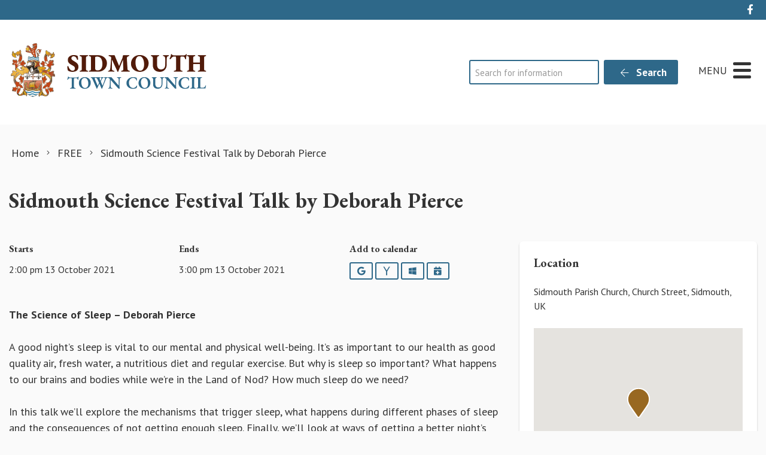

--- FILE ---
content_type: text/html; charset=UTF-8
request_url: https://sidmouth.gov.uk/event/sidmouth-science-feastival-talk-by-deborah-pierce/
body_size: 19432
content:
<!DOCTYPE html>
<html lang="en-GB">
<head>
    <meta charset="UTF-8"/>
    <title>Sidmouth Science Festival Talk by Deborah Pierce - Sidmouth Town Council</title>

    <meta name="viewport" content="width=device-width, initial-scale=1"/>
    <meta http-equiv="X-UA-Compatible" content="IE=edge"/>

    <meta name='robots' content='index, follow, max-image-preview:large, max-snippet:-1, max-video-preview:-1' />

	<!-- This site is optimized with the Yoast SEO plugin v26.7 - https://yoast.com/wordpress/plugins/seo/ -->
	<meta name="description" content="The Science of Sleep - Deborah Pierce A good night’s sleep is vital to our mental and physical well-being. It’s as important to our health as good quality" />
	<link rel="canonical" href="https://sidmouth.gov.uk/event/sidmouth-science-feastival-talk-by-deborah-pierce/" />
	<meta property="og:locale" content="en_GB" />
	<meta property="og:type" content="article" />
	<meta property="og:title" content="Sidmouth Science Festival Talk by Deborah Pierce - Sidmouth Town Council" />
	<meta property="og:description" content="The Science of Sleep - Deborah Pierce A good night’s sleep is vital to our mental and physical well-being. It’s as important to our health as good quality" />
	<meta property="og:url" content="https://sidmouth.gov.uk/event/sidmouth-science-feastival-talk-by-deborah-pierce/" />
	<meta property="og:site_name" content="Sidmouth Town Council" />
	<meta property="article:modified_time" content="2021-09-17T09:57:49+00:00" />
	<meta name="twitter:card" content="summary_large_image" />
	<meta name="twitter:label1" content="Estimated reading time" />
	<meta name="twitter:data1" content="1 minute" />
	<script type="application/ld+json" class="yoast-schema-graph">{"@context":"https://schema.org","@graph":[{"@type":"WebPage","@id":"https://sidmouth.gov.uk/event/sidmouth-science-feastival-talk-by-deborah-pierce/","url":"https://sidmouth.gov.uk/event/sidmouth-science-feastival-talk-by-deborah-pierce/","name":"Sidmouth Science Festival Talk by Deborah Pierce - Sidmouth Town Council","isPartOf":{"@id":"https://sidmouth.gov.uk/#website"},"datePublished":"2021-09-17T09:02:20+00:00","dateModified":"2021-09-17T09:57:49+00:00","description":"The Science of Sleep - Deborah Pierce A good night’s sleep is vital to our mental and physical well-being. It’s as important to our health as good quality","breadcrumb":{"@id":"https://sidmouth.gov.uk/event/sidmouth-science-feastival-talk-by-deborah-pierce/#breadcrumb"},"inLanguage":"en-GB","potentialAction":[{"@type":"ReadAction","target":["https://sidmouth.gov.uk/event/sidmouth-science-feastival-talk-by-deborah-pierce/"]}]},{"@type":"BreadcrumbList","@id":"https://sidmouth.gov.uk/event/sidmouth-science-feastival-talk-by-deborah-pierce/#breadcrumb","itemListElement":[{"@type":"ListItem","position":1,"name":"Home","item":"https://sidmouth.gov.uk/"},{"@type":"ListItem","position":2,"name":"Sidmouth Science Festival Talk by Deborah Pierce"}]},{"@type":"WebSite","@id":"https://sidmouth.gov.uk/#website","url":"https://sidmouth.gov.uk/","name":"Sidmouth Town Council","description":"","publisher":{"@id":"https://sidmouth.gov.uk/#organization"},"potentialAction":[{"@type":"SearchAction","target":{"@type":"EntryPoint","urlTemplate":"https://sidmouth.gov.uk/?s={search_term_string}"},"query-input":{"@type":"PropertyValueSpecification","valueRequired":true,"valueName":"search_term_string"}}],"inLanguage":"en-GB"},{"@type":"Organization","@id":"https://sidmouth.gov.uk/#organization","name":"Sidmouth Town Council","url":"https://sidmouth.gov.uk/","logo":{"@type":"ImageObject","inLanguage":"en-GB","@id":"https://sidmouth.gov.uk/#/schema/logo/image/","url":"https://sidmouth.gov.uk/wp-content/uploads/2020/11/marque-placeholder.jpg","contentUrl":"https://sidmouth.gov.uk/wp-content/uploads/2020/11/marque-placeholder.jpg","width":800,"height":533,"caption":"Sidmouth Town Council"},"image":{"@id":"https://sidmouth.gov.uk/#/schema/logo/image/"}}]}</script>
	<!-- / Yoast SEO plugin. -->


<link rel='dns-prefetch' href='//maps.googleapis.com' />
<link rel='dns-prefetch' href='//www.google.com' />
<link rel="alternate" title="oEmbed (JSON)" type="application/json+oembed" href="https://sidmouth.gov.uk/wp-json/oembed/1.0/embed?url=https%3A%2F%2Fsidmouth.gov.uk%2Fevent%2Fsidmouth-science-feastival-talk-by-deborah-pierce%2F" />
<link rel="alternate" title="oEmbed (XML)" type="text/xml+oembed" href="https://sidmouth.gov.uk/wp-json/oembed/1.0/embed?url=https%3A%2F%2Fsidmouth.gov.uk%2Fevent%2Fsidmouth-science-feastival-talk-by-deborah-pierce%2F&#038;format=xml" />
		<!-- This site uses the Google Analytics by MonsterInsights plugin v9.11.1 - Using Analytics tracking - https://www.monsterinsights.com/ -->
							<script src="//www.googletagmanager.com/gtag/js?id=G-9782QSX8C0"  data-cfasync="false" data-wpfc-render="false" async></script>
			<script data-cfasync="false" data-wpfc-render="false">
				var mi_version = '9.11.1';
				var mi_track_user = true;
				var mi_no_track_reason = '';
								var MonsterInsightsDefaultLocations = {"page_location":"https:\/\/sidmouth.gov.uk\/event\/sidmouth-science-feastival-talk-by-deborah-pierce\/"};
								if ( typeof MonsterInsightsPrivacyGuardFilter === 'function' ) {
					var MonsterInsightsLocations = (typeof MonsterInsightsExcludeQuery === 'object') ? MonsterInsightsPrivacyGuardFilter( MonsterInsightsExcludeQuery ) : MonsterInsightsPrivacyGuardFilter( MonsterInsightsDefaultLocations );
				} else {
					var MonsterInsightsLocations = (typeof MonsterInsightsExcludeQuery === 'object') ? MonsterInsightsExcludeQuery : MonsterInsightsDefaultLocations;
				}

								var disableStrs = [
										'ga-disable-G-9782QSX8C0',
									];

				/* Function to detect opted out users */
				function __gtagTrackerIsOptedOut() {
					for (var index = 0; index < disableStrs.length; index++) {
						if (document.cookie.indexOf(disableStrs[index] + '=true') > -1) {
							return true;
						}
					}

					return false;
				}

				/* Disable tracking if the opt-out cookie exists. */
				if (__gtagTrackerIsOptedOut()) {
					for (var index = 0; index < disableStrs.length; index++) {
						window[disableStrs[index]] = true;
					}
				}

				/* Opt-out function */
				function __gtagTrackerOptout() {
					for (var index = 0; index < disableStrs.length; index++) {
						document.cookie = disableStrs[index] + '=true; expires=Thu, 31 Dec 2099 23:59:59 UTC; path=/';
						window[disableStrs[index]] = true;
					}
				}

				if ('undefined' === typeof gaOptout) {
					function gaOptout() {
						__gtagTrackerOptout();
					}
				}
								window.dataLayer = window.dataLayer || [];

				window.MonsterInsightsDualTracker = {
					helpers: {},
					trackers: {},
				};
				if (mi_track_user) {
					function __gtagDataLayer() {
						dataLayer.push(arguments);
					}

					function __gtagTracker(type, name, parameters) {
						if (!parameters) {
							parameters = {};
						}

						if (parameters.send_to) {
							__gtagDataLayer.apply(null, arguments);
							return;
						}

						if (type === 'event') {
														parameters.send_to = monsterinsights_frontend.v4_id;
							var hookName = name;
							if (typeof parameters['event_category'] !== 'undefined') {
								hookName = parameters['event_category'] + ':' + name;
							}

							if (typeof MonsterInsightsDualTracker.trackers[hookName] !== 'undefined') {
								MonsterInsightsDualTracker.trackers[hookName](parameters);
							} else {
								__gtagDataLayer('event', name, parameters);
							}
							
						} else {
							__gtagDataLayer.apply(null, arguments);
						}
					}

					__gtagTracker('js', new Date());
					__gtagTracker('set', {
						'developer_id.dZGIzZG': true,
											});
					if ( MonsterInsightsLocations.page_location ) {
						__gtagTracker('set', MonsterInsightsLocations);
					}
										__gtagTracker('config', 'G-9782QSX8C0', {"forceSSL":"true","anonymize_ip":"true","link_attribution":"true"} );
										window.gtag = __gtagTracker;										(function () {
						/* https://developers.google.com/analytics/devguides/collection/analyticsjs/ */
						/* ga and __gaTracker compatibility shim. */
						var noopfn = function () {
							return null;
						};
						var newtracker = function () {
							return new Tracker();
						};
						var Tracker = function () {
							return null;
						};
						var p = Tracker.prototype;
						p.get = noopfn;
						p.set = noopfn;
						p.send = function () {
							var args = Array.prototype.slice.call(arguments);
							args.unshift('send');
							__gaTracker.apply(null, args);
						};
						var __gaTracker = function () {
							var len = arguments.length;
							if (len === 0) {
								return;
							}
							var f = arguments[len - 1];
							if (typeof f !== 'object' || f === null || typeof f.hitCallback !== 'function') {
								if ('send' === arguments[0]) {
									var hitConverted, hitObject = false, action;
									if ('event' === arguments[1]) {
										if ('undefined' !== typeof arguments[3]) {
											hitObject = {
												'eventAction': arguments[3],
												'eventCategory': arguments[2],
												'eventLabel': arguments[4],
												'value': arguments[5] ? arguments[5] : 1,
											}
										}
									}
									if ('pageview' === arguments[1]) {
										if ('undefined' !== typeof arguments[2]) {
											hitObject = {
												'eventAction': 'page_view',
												'page_path': arguments[2],
											}
										}
									}
									if (typeof arguments[2] === 'object') {
										hitObject = arguments[2];
									}
									if (typeof arguments[5] === 'object') {
										Object.assign(hitObject, arguments[5]);
									}
									if ('undefined' !== typeof arguments[1].hitType) {
										hitObject = arguments[1];
										if ('pageview' === hitObject.hitType) {
											hitObject.eventAction = 'page_view';
										}
									}
									if (hitObject) {
										action = 'timing' === arguments[1].hitType ? 'timing_complete' : hitObject.eventAction;
										hitConverted = mapArgs(hitObject);
										__gtagTracker('event', action, hitConverted);
									}
								}
								return;
							}

							function mapArgs(args) {
								var arg, hit = {};
								var gaMap = {
									'eventCategory': 'event_category',
									'eventAction': 'event_action',
									'eventLabel': 'event_label',
									'eventValue': 'event_value',
									'nonInteraction': 'non_interaction',
									'timingCategory': 'event_category',
									'timingVar': 'name',
									'timingValue': 'value',
									'timingLabel': 'event_label',
									'page': 'page_path',
									'location': 'page_location',
									'title': 'page_title',
									'referrer' : 'page_referrer',
								};
								for (arg in args) {
																		if (!(!args.hasOwnProperty(arg) || !gaMap.hasOwnProperty(arg))) {
										hit[gaMap[arg]] = args[arg];
									} else {
										hit[arg] = args[arg];
									}
								}
								return hit;
							}

							try {
								f.hitCallback();
							} catch (ex) {
							}
						};
						__gaTracker.create = newtracker;
						__gaTracker.getByName = newtracker;
						__gaTracker.getAll = function () {
							return [];
						};
						__gaTracker.remove = noopfn;
						__gaTracker.loaded = true;
						window['__gaTracker'] = __gaTracker;
					})();
									} else {
										console.log("");
					(function () {
						function __gtagTracker() {
							return null;
						}

						window['__gtagTracker'] = __gtagTracker;
						window['gtag'] = __gtagTracker;
					})();
									}
			</script>
							<!-- / Google Analytics by MonsterInsights -->
			<script data-cfasync="false" data-wpfc-render="false">
		if (window.hasOwnProperty('MonsterInsightsDualTracker')){
			window.MonsterInsightsDualTracker.trackers['form:impression'] = function (parameters) {
				__gtagDataLayer('event', 'form_impression', {
					form_id: parameters.event_label,
					content_type: 'form',
					non_interaction: true,
					send_to: parameters.send_to,
				});
			};

			window.MonsterInsightsDualTracker.trackers['form:conversion'] = function (parameters) {
				__gtagDataLayer('event', 'generate_lead', {
					form_id: parameters.event_label,
					send_to: parameters.send_to,
				});
			};
		}
	</script>
	<style id='wp-img-auto-sizes-contain-inline-css'>
img:is([sizes=auto i],[sizes^="auto," i]){contain-intrinsic-size:3000px 1500px}
/*# sourceURL=wp-img-auto-sizes-contain-inline-css */
</style>

<link rel='stylesheet' id='wp-block-library-css' href='https://sidmouth.gov.uk/wp-includes/css/dist/block-library/style.min.css?ver=6.9' media='all' />
<style id='wp-block-paragraph-inline-css'>
.is-small-text{font-size:.875em}.is-regular-text{font-size:1em}.is-large-text{font-size:2.25em}.is-larger-text{font-size:3em}.has-drop-cap:not(:focus):first-letter{float:left;font-size:8.4em;font-style:normal;font-weight:100;line-height:.68;margin:.05em .1em 0 0;text-transform:uppercase}body.rtl .has-drop-cap:not(:focus):first-letter{float:none;margin-left:.1em}p.has-drop-cap.has-background{overflow:hidden}:root :where(p.has-background){padding:1.25em 2.375em}:where(p.has-text-color:not(.has-link-color)) a{color:inherit}p.has-text-align-left[style*="writing-mode:vertical-lr"],p.has-text-align-right[style*="writing-mode:vertical-rl"]{rotate:180deg}
/*# sourceURL=https://sidmouth.gov.uk/wp-includes/blocks/paragraph/style.min.css */
</style>
<style id='global-styles-inline-css'>
:root{--wp--preset--aspect-ratio--square: 1;--wp--preset--aspect-ratio--4-3: 4/3;--wp--preset--aspect-ratio--3-4: 3/4;--wp--preset--aspect-ratio--3-2: 3/2;--wp--preset--aspect-ratio--2-3: 2/3;--wp--preset--aspect-ratio--16-9: 16/9;--wp--preset--aspect-ratio--9-16: 9/16;--wp--preset--color--black: #111;--wp--preset--color--cyan-bluish-gray: #abb8c3;--wp--preset--color--white: #fff;--wp--preset--color--pale-pink: #f78da7;--wp--preset--color--vivid-red: #cf2e2e;--wp--preset--color--luminous-vivid-orange: #ff6900;--wp--preset--color--luminous-vivid-amber: #fcb900;--wp--preset--color--light-green-cyan: #7bdcb5;--wp--preset--color--vivid-green-cyan: #00d084;--wp--preset--color--pale-cyan-blue: #8ed1fc;--wp--preset--color--vivid-cyan-blue: #0693e3;--wp--preset--color--vivid-purple: #9b51e0;--wp--preset--color--primary: #2E6889;--wp--preset--color--secondary: #986821;--wp--preset--color--action: #c24318;--wp--preset--color--neutral: #f8f5f2;--wp--preset--gradient--vivid-cyan-blue-to-vivid-purple: linear-gradient(135deg,rgb(6,147,227) 0%,rgb(155,81,224) 100%);--wp--preset--gradient--light-green-cyan-to-vivid-green-cyan: linear-gradient(135deg,rgb(122,220,180) 0%,rgb(0,208,130) 100%);--wp--preset--gradient--luminous-vivid-amber-to-luminous-vivid-orange: linear-gradient(135deg,rgb(252,185,0) 0%,rgb(255,105,0) 100%);--wp--preset--gradient--luminous-vivid-orange-to-vivid-red: linear-gradient(135deg,rgb(255,105,0) 0%,rgb(207,46,46) 100%);--wp--preset--gradient--very-light-gray-to-cyan-bluish-gray: linear-gradient(135deg,rgb(238,238,238) 0%,rgb(169,184,195) 100%);--wp--preset--gradient--cool-to-warm-spectrum: linear-gradient(135deg,rgb(74,234,220) 0%,rgb(151,120,209) 20%,rgb(207,42,186) 40%,rgb(238,44,130) 60%,rgb(251,105,98) 80%,rgb(254,248,76) 100%);--wp--preset--gradient--blush-light-purple: linear-gradient(135deg,rgb(255,206,236) 0%,rgb(152,150,240) 100%);--wp--preset--gradient--blush-bordeaux: linear-gradient(135deg,rgb(254,205,165) 0%,rgb(254,45,45) 50%,rgb(107,0,62) 100%);--wp--preset--gradient--luminous-dusk: linear-gradient(135deg,rgb(255,203,112) 0%,rgb(199,81,192) 50%,rgb(65,88,208) 100%);--wp--preset--gradient--pale-ocean: linear-gradient(135deg,rgb(255,245,203) 0%,rgb(182,227,212) 50%,rgb(51,167,181) 100%);--wp--preset--gradient--electric-grass: linear-gradient(135deg,rgb(202,248,128) 0%,rgb(113,206,126) 100%);--wp--preset--gradient--midnight: linear-gradient(135deg,rgb(2,3,129) 0%,rgb(40,116,252) 100%);--wp--preset--font-size--small: 14px;--wp--preset--font-size--medium: 20px;--wp--preset--font-size--large: 24px;--wp--preset--font-size--x-large: 42px;--wp--preset--font-size--tiny: 12px;--wp--preset--font-size--smaller: 15px;--wp--preset--font-size--regular: 17px;--wp--preset--font-size--larger: 20px;--wp--preset--font-size--huger: 32px;--wp--preset--font-size--huge: 42px;--wp--preset--spacing--20: 0.44rem;--wp--preset--spacing--30: 0.67rem;--wp--preset--spacing--40: 1rem;--wp--preset--spacing--50: 1.5rem;--wp--preset--spacing--60: 2.25rem;--wp--preset--spacing--70: 3.38rem;--wp--preset--spacing--80: 5.06rem;--wp--preset--shadow--natural: 6px 6px 9px rgba(0, 0, 0, 0.2);--wp--preset--shadow--deep: 12px 12px 50px rgba(0, 0, 0, 0.4);--wp--preset--shadow--sharp: 6px 6px 0px rgba(0, 0, 0, 0.2);--wp--preset--shadow--outlined: 6px 6px 0px -3px rgb(255, 255, 255), 6px 6px rgb(0, 0, 0);--wp--preset--shadow--crisp: 6px 6px 0px rgb(0, 0, 0);}:where(.is-layout-flex){gap: 0.5em;}:where(.is-layout-grid){gap: 0.5em;}body .is-layout-flex{display: flex;}.is-layout-flex{flex-wrap: wrap;align-items: center;}.is-layout-flex > :is(*, div){margin: 0;}body .is-layout-grid{display: grid;}.is-layout-grid > :is(*, div){margin: 0;}:where(.wp-block-columns.is-layout-flex){gap: 2em;}:where(.wp-block-columns.is-layout-grid){gap: 2em;}:where(.wp-block-post-template.is-layout-flex){gap: 1.25em;}:where(.wp-block-post-template.is-layout-grid){gap: 1.25em;}.has-black-color{color: var(--wp--preset--color--black) !important;}.has-cyan-bluish-gray-color{color: var(--wp--preset--color--cyan-bluish-gray) !important;}.has-white-color{color: var(--wp--preset--color--white) !important;}.has-pale-pink-color{color: var(--wp--preset--color--pale-pink) !important;}.has-vivid-red-color{color: var(--wp--preset--color--vivid-red) !important;}.has-luminous-vivid-orange-color{color: var(--wp--preset--color--luminous-vivid-orange) !important;}.has-luminous-vivid-amber-color{color: var(--wp--preset--color--luminous-vivid-amber) !important;}.has-light-green-cyan-color{color: var(--wp--preset--color--light-green-cyan) !important;}.has-vivid-green-cyan-color{color: var(--wp--preset--color--vivid-green-cyan) !important;}.has-pale-cyan-blue-color{color: var(--wp--preset--color--pale-cyan-blue) !important;}.has-vivid-cyan-blue-color{color: var(--wp--preset--color--vivid-cyan-blue) !important;}.has-vivid-purple-color{color: var(--wp--preset--color--vivid-purple) !important;}.has-black-background-color{background-color: var(--wp--preset--color--black) !important;}.has-cyan-bluish-gray-background-color{background-color: var(--wp--preset--color--cyan-bluish-gray) !important;}.has-white-background-color{background-color: var(--wp--preset--color--white) !important;}.has-pale-pink-background-color{background-color: var(--wp--preset--color--pale-pink) !important;}.has-vivid-red-background-color{background-color: var(--wp--preset--color--vivid-red) !important;}.has-luminous-vivid-orange-background-color{background-color: var(--wp--preset--color--luminous-vivid-orange) !important;}.has-luminous-vivid-amber-background-color{background-color: var(--wp--preset--color--luminous-vivid-amber) !important;}.has-light-green-cyan-background-color{background-color: var(--wp--preset--color--light-green-cyan) !important;}.has-vivid-green-cyan-background-color{background-color: var(--wp--preset--color--vivid-green-cyan) !important;}.has-pale-cyan-blue-background-color{background-color: var(--wp--preset--color--pale-cyan-blue) !important;}.has-vivid-cyan-blue-background-color{background-color: var(--wp--preset--color--vivid-cyan-blue) !important;}.has-vivid-purple-background-color{background-color: var(--wp--preset--color--vivid-purple) !important;}.has-black-border-color{border-color: var(--wp--preset--color--black) !important;}.has-cyan-bluish-gray-border-color{border-color: var(--wp--preset--color--cyan-bluish-gray) !important;}.has-white-border-color{border-color: var(--wp--preset--color--white) !important;}.has-pale-pink-border-color{border-color: var(--wp--preset--color--pale-pink) !important;}.has-vivid-red-border-color{border-color: var(--wp--preset--color--vivid-red) !important;}.has-luminous-vivid-orange-border-color{border-color: var(--wp--preset--color--luminous-vivid-orange) !important;}.has-luminous-vivid-amber-border-color{border-color: var(--wp--preset--color--luminous-vivid-amber) !important;}.has-light-green-cyan-border-color{border-color: var(--wp--preset--color--light-green-cyan) !important;}.has-vivid-green-cyan-border-color{border-color: var(--wp--preset--color--vivid-green-cyan) !important;}.has-pale-cyan-blue-border-color{border-color: var(--wp--preset--color--pale-cyan-blue) !important;}.has-vivid-cyan-blue-border-color{border-color: var(--wp--preset--color--vivid-cyan-blue) !important;}.has-vivid-purple-border-color{border-color: var(--wp--preset--color--vivid-purple) !important;}.has-vivid-cyan-blue-to-vivid-purple-gradient-background{background: var(--wp--preset--gradient--vivid-cyan-blue-to-vivid-purple) !important;}.has-light-green-cyan-to-vivid-green-cyan-gradient-background{background: var(--wp--preset--gradient--light-green-cyan-to-vivid-green-cyan) !important;}.has-luminous-vivid-amber-to-luminous-vivid-orange-gradient-background{background: var(--wp--preset--gradient--luminous-vivid-amber-to-luminous-vivid-orange) !important;}.has-luminous-vivid-orange-to-vivid-red-gradient-background{background: var(--wp--preset--gradient--luminous-vivid-orange-to-vivid-red) !important;}.has-very-light-gray-to-cyan-bluish-gray-gradient-background{background: var(--wp--preset--gradient--very-light-gray-to-cyan-bluish-gray) !important;}.has-cool-to-warm-spectrum-gradient-background{background: var(--wp--preset--gradient--cool-to-warm-spectrum) !important;}.has-blush-light-purple-gradient-background{background: var(--wp--preset--gradient--blush-light-purple) !important;}.has-blush-bordeaux-gradient-background{background: var(--wp--preset--gradient--blush-bordeaux) !important;}.has-luminous-dusk-gradient-background{background: var(--wp--preset--gradient--luminous-dusk) !important;}.has-pale-ocean-gradient-background{background: var(--wp--preset--gradient--pale-ocean) !important;}.has-electric-grass-gradient-background{background: var(--wp--preset--gradient--electric-grass) !important;}.has-midnight-gradient-background{background: var(--wp--preset--gradient--midnight) !important;}.has-small-font-size{font-size: var(--wp--preset--font-size--small) !important;}.has-medium-font-size{font-size: var(--wp--preset--font-size--medium) !important;}.has-large-font-size{font-size: var(--wp--preset--font-size--large) !important;}.has-x-large-font-size{font-size: var(--wp--preset--font-size--x-large) !important;}
/*# sourceURL=global-styles-inline-css */
</style>

<style id='classic-theme-styles-inline-css'>
/*! This file is auto-generated */
.wp-block-button__link{color:#fff;background-color:#32373c;border-radius:9999px;box-shadow:none;text-decoration:none;padding:calc(.667em + 2px) calc(1.333em + 2px);font-size:1.125em}.wp-block-file__button{background:#32373c;color:#fff;text-decoration:none}
/*# sourceURL=/wp-includes/css/classic-themes.min.css */
</style>
<link rel='stylesheet' id='wp-smart-crop-renderer-css' href='https://sidmouth.gov.uk/wp-content/plugins/wp-smartcrop/css/image-renderer.css?ver=2.0.10' media='all' />
<link rel='stylesheet' id='wp-featherlight-css' href='https://sidmouth.gov.uk/wp-content/plugins/wp-featherlight/css/wp-featherlight.min.css?ver=1.3.4' media='all' />
<link rel='stylesheet' id='vendor-css-css' href='https://sidmouth.gov.uk/wp-content/themes/zonkey-base-theme/assets/css/vendor.css?ver=4c6100292f1b5817c320f2c107b5f746' media='all' />
<link rel='stylesheet' id='theme-theme-css-css' href='https://sidmouth.gov.uk/wp-content/themes/sidmouthtc/assets/css/theme.css?ver=44f7c410261b880ac4c897fe691ca705' media='all' />
<script src="https://sidmouth.gov.uk/wp-content/plugins/google-analytics-premium/assets/js/frontend-gtag.min.js?ver=9.11.1" id="monsterinsights-frontend-script-js" async data-wp-strategy="async"></script>
<script data-cfasync="false" data-wpfc-render="false" id='monsterinsights-frontend-script-js-extra'>var monsterinsights_frontend = {"js_events_tracking":"true","download_extensions":"doc,pdf,ppt,zip,xls,docx,pptx,xlsx","inbound_paths":"[{\"path\":\"\\\/go\\\/\",\"label\":\"affiliate\"},{\"path\":\"\\\/recommend\\\/\",\"label\":\"affiliate\"}]","home_url":"https:\/\/sidmouth.gov.uk","hash_tracking":"false","v4_id":"G-9782QSX8C0"};</script>
<script src="https://sidmouth.gov.uk/wp-includes/js/jquery/jquery.min.js?ver=3.7.1" id="jquery-core-js"></script>
<script src="https://sidmouth.gov.uk/wp-includes/js/jquery/jquery-migrate.min.js?ver=3.4.1" id="jquery-migrate-js"></script>
<link rel="https://api.w.org/" href="https://sidmouth.gov.uk/wp-json/" /><link rel="alternate" title="JSON" type="application/json" href="https://sidmouth.gov.uk/wp-json/wp/v2/event/8363" /><link rel='shortlink' href='https://sidmouth.gov.uk/?p=8363' />
<!-- For camera control -->
<link rel="stylesheet" type="text/css" href="https://queueserver.viewcam.co.uk/static/camcontrol.css"  />
<script src="//code.jquery.com/jquery-1.11.0.min.js"></script>
<link rel="stylesheet" href="//code.jquery.com/ui/1.10.4/themes/smoothness/jquery-ui.css">
<script src="//code.jquery.com/ui/1.10.4/jquery-ui.min.js"></script>
<!-- / For camera control --><!-- Stream WordPress user activity plugin v4.1.1 -->
<meta name="theme-color" content="#2E6889"><meta name="msapplication-navbutton-color" content="#2E6889"><meta name="apple-mobile-web-app-status-bar-style" content="#2E6889">
		<!-- MonsterInsights Form Tracking -->
		<script data-cfasync="false" data-wpfc-render="false">
			function monsterinsights_forms_record_impression(event) {
				monsterinsights_add_bloom_forms_ids();
				var monsterinsights_forms = document.getElementsByTagName("form");
				var monsterinsights_forms_i;
				for (monsterinsights_forms_i = 0; monsterinsights_forms_i < monsterinsights_forms.length; monsterinsights_forms_i++) {
					var monsterinsights_form_id = monsterinsights_forms[monsterinsights_forms_i].getAttribute("id");
					var skip_conversion = false;
					/* Check to see if it's contact form 7 if the id isn't set */
					if (!monsterinsights_form_id) {
						monsterinsights_form_id = monsterinsights_forms[monsterinsights_forms_i].parentElement.getAttribute("id");
						if (monsterinsights_form_id && monsterinsights_form_id.lastIndexOf('wpcf7-f', 0) === 0) {
							/* If so, let's grab that and set it to be the form's ID*/
							var tokens = monsterinsights_form_id.split('-').slice(0, 2);
							var result = tokens.join('-');
							monsterinsights_forms[monsterinsights_forms_i].setAttribute("id", result);/* Now we can do just what we did above */
							monsterinsights_form_id = monsterinsights_forms[monsterinsights_forms_i].getAttribute("id");
						} else {
							monsterinsights_form_id = false;
						}
					}

					/* Check if it's Ninja Forms & id isn't set. */
					if (!monsterinsights_form_id && monsterinsights_forms[monsterinsights_forms_i].parentElement.className.indexOf('nf-form-layout') >= 0) {
						monsterinsights_form_id = monsterinsights_forms[monsterinsights_forms_i].parentElement.parentElement.parentElement.getAttribute('id');
						if (monsterinsights_form_id && 0 === monsterinsights_form_id.lastIndexOf('nf-form-', 0)) {
							/* If so, let's grab that and set it to be the form's ID*/
							tokens = monsterinsights_form_id.split('-').slice(0, 3);
							result = tokens.join('-');
							monsterinsights_forms[monsterinsights_forms_i].setAttribute('id', result);
							/* Now we can do just what we did above */
							monsterinsights_form_id = monsterinsights_forms[monsterinsights_forms_i].getAttribute('id');
							skip_conversion = true;
						}
					}

					if (monsterinsights_form_id && monsterinsights_form_id !== 'commentform' && monsterinsights_form_id !== 'adminbar-search') {
						__gtagTracker('event', 'impression', {
							event_category: 'form',
							event_label: monsterinsights_form_id,
							value: 1,
							non_interaction: true
						});

						/* If a WPForms Form, we can use custom tracking */
						if (monsterinsights_form_id && 0 === monsterinsights_form_id.lastIndexOf('wpforms-form-', 0)) {
							continue;
						}

						/* Formiddable Forms, use custom tracking */
						if (monsterinsights_forms_has_class(monsterinsights_forms[monsterinsights_forms_i], 'frm-show-form')) {
							continue;
						}

						/* If a Gravity Form, we can use custom tracking */
						if (monsterinsights_form_id && 0 === monsterinsights_form_id.lastIndexOf('gform_', 0)) {
							continue;
						}

						/* If Ninja forms, we use custom conversion tracking */
						if (skip_conversion) {
							continue;
						}

						var custom_conversion_mi_forms = false;
						if (custom_conversion_mi_forms) {
							continue;
						}

						if (window.jQuery) {
							(function (form_id) {
								jQuery(document).ready(function () {
									jQuery('#' + form_id).on('submit', monsterinsights_forms_record_conversion);
								});
							})(monsterinsights_form_id);
						} else {
							var __gaFormsTrackerWindow = window;
							if (__gaFormsTrackerWindow.addEventListener) {
								document.getElementById(monsterinsights_form_id).addEventListener("submit", monsterinsights_forms_record_conversion, false);
							} else {
								if (__gaFormsTrackerWindow.attachEvent) {
									document.getElementById(monsterinsights_form_id).attachEvent("onsubmit", monsterinsights_forms_record_conversion);
								}
							}
						}

					} else {
						continue;
					}
				}
			}

			function monsterinsights_forms_has_class(element, className) {
				return (' ' + element.className + ' ').indexOf(' ' + className + ' ') > -1;
			}

			function monsterinsights_forms_record_conversion(event) {
				var monsterinsights_form_conversion_id = event.target.id;
				var monsterinsights_form_action = event.target.getAttribute("miforms-action");
				if (monsterinsights_form_conversion_id && !monsterinsights_form_action) {
					document.getElementById(monsterinsights_form_conversion_id).setAttribute("miforms-action", "submitted");
					__gtagTracker('event', 'conversion', {
						event_category: 'form',
						event_label: monsterinsights_form_conversion_id,
						value: 1,
					});
				}
			}

			/* Attach the events to all clicks in the document after page and GA has loaded */
			function monsterinsights_forms_load() {
				if (typeof (__gtagTracker) !== 'undefined' && __gtagTracker) {
					var __gtagFormsTrackerWindow = window;
					if (__gtagFormsTrackerWindow.addEventListener) {
						__gtagFormsTrackerWindow.addEventListener("load", monsterinsights_forms_record_impression, false);
					} else {
						if (__gtagFormsTrackerWindow.attachEvent) {
							__gtagFormsTrackerWindow.attachEvent("onload", monsterinsights_forms_record_impression);
						}
					}
				} else {
					setTimeout(monsterinsights_forms_load, 200);
				}
			}

			/* Custom Ninja Forms impression tracking */
			if (window.jQuery) {
				jQuery(document).on('nfFormReady', function (e, layoutView) {
					var label = layoutView.el;
					label = label.substring(1, label.length);
					label = label.split('-').slice(0, 3).join('-');
					__gtagTracker('event', 'impression', {
						event_category: 'form',
						event_label: label,
						value: 1,
						non_interaction: true
					});
				});
			}

			/* Custom Bloom Form tracker */
			function monsterinsights_add_bloom_forms_ids() {
				var bloom_forms = document.querySelectorAll('.et_bloom_form_content form');
				if (bloom_forms.length > 0) {
					for (var i = 0; i < bloom_forms.length; i++) {
						if ('' === bloom_forms[i].id) {
							var form_parent_root = monsterinsights_find_parent_with_class(bloom_forms[i], 'et_bloom_optin');
							if (form_parent_root) {
								var classes = form_parent_root.className.split(' ');
								for (var j = 0; j < classes.length; ++j) {
									if (0 === classes[j].indexOf('et_bloom_optin')) {
										bloom_forms[i].id = classes[j];
									}
								}
							}
						}
					}
				}
			}

			function monsterinsights_find_parent_with_class(element, className) {
				if (element.parentNode && '' !== className) {
					if (element.parentNode.className.indexOf(className) >= 0) {
						return element.parentNode;
					} else {
						return monsterinsights_find_parent_with_class(element.parentNode, className);
					}
				}
				return false;
			}

			monsterinsights_forms_load();
		</script>
		<!-- End MonsterInsights Form Tracking -->
		
<link rel="icon" href="https://sidmouth.gov.uk/wp-content/uploads/2020/09/cropped-marque-32x32.png" sizes="32x32" />
<link rel="icon" href="https://sidmouth.gov.uk/wp-content/uploads/2020/09/cropped-marque-192x192.png" sizes="192x192" />
<link rel="apple-touch-icon" href="https://sidmouth.gov.uk/wp-content/uploads/2020/09/cropped-marque-180x180.png" />
<meta name="msapplication-TileImage" content="https://sidmouth.gov.uk/wp-content/uploads/2020/09/cropped-marque-270x270.png" />
<style id="sccss">/* Enter Your Custom CSS Here */

.iframecontainer {
  position: relative;
  overflow: hidden;
  width: 100%;
  padding-top: 56.25%; /* 16:9 Aspect Ratio (divide 9 by 16 = 0.5625) */
}

/* Then style the iframe to fit in the container div with full height and width */

.responsive-iframe {
  position: absolute;
  top: 0;
  left: 0;
  bottom: 0;
  right: 0;
  width: 100%;
  height: 100%;
}

div.cameraController {
    width: 100%;
    height: auto;
}

div.iframeContainer {
    position: relative;
    overflow: hidden;
    width: 100%;
    padding-top: 58.25%;
}

div.iframeContainer>iframe {
    position: absolute;
    top: 0;
    left: 0;
    bottom: 0;
    right: 0;
    width: 100%;
    height: 100%;
}

.cameraController {
    width: 360px;
    height: 288px;
}

.buttonRow {
    border-spacing: 0px;
    max-height: 34px;
}

.controlButton {
    border: 0px;
    padding: 0px;
    border-image-width: 0px 0px 0px 0px;
    width: 33px;
    height: 34px;
    background-color: transparent;
    background-repeat: no-repeat;
}

.topLeftButton {
    background-image: url('img/mnu_ptz_top_01.gif');
}

.topMiddleButton {
    background-image: url('img/mnu_ptz_top_02.gif');
}

.topRightButton {
    background-image: url('img/mnu_ptz_top_03.gif');
}

.middleLeftButton {
    background-image: url('img/mnu_ptz_mid_01.gif');
}

.middleMiddleButton {
    background-image: url('img/mnu_ptz_mid_02.gif');
}

.middleRightButton {
    background-image: url('img/mnu_ptz_mid_03.gif');
}

.bottomLeftButton {
    background-image: url('img/mnu_ptz_dn_01.gif');
}

.bottomMiddleButton {
    background-image: url('img/mnu_ptz_dn_02.gif');
}

.bottomRightButton {
    background-image: url('img/mnu_ptz_dn_03.gif');
}</style></head>
<body data-rsssl=1 class="wp-singular event-template-default single single-event postid-8363 wp-custom-logo wp-embed-responsive wp-theme-zonkey-base-theme wp-child-theme-sidmouthtc wp-featherlight-captions">


<aside aria-label="Skip to content">
    <a href="#site-main-layout" class="z-skip-link">Skip to content</a>
</aside>

<div class="z-layout__overflow">

    <header id="site-header" class="z-header">
        
<nav id="nav-top" class="z-layout__outer z-header__top" aria-label="Top Navigation">
    <div class="z-layout__inner">
                
<div id="sidebar-top-2" class="z-sidebar z-sidebar--horizontal z-sidebar--top z-sidebar--top-2">
    <div class="z-sidebar__inner">
        <div class="z-sidebar__row">
            <div id="zonkey_icon_links-4" class="widget-odd widget-last widget-first widget-1  widget z-widget--icon-links"><div class="widget-content z-col__wrap">    <a href="https://www.facebook.com/Live-Sidmouth-Sidmouth-Town-Council-101278645532058" target="_blank" data-wpel-link="external"><i class="fab fa-facebook-f fa-fw" aria-hidden="true"></i><span class="z-a11y__sr-only">Live Sidmouth Facebook Link</span></a>
</div></div>        </div>
    </div>
</div>

    </div>
</nav>        <nav id="nav-main" class="z-layout__outer z-header__nav" aria-label="Main Navigation">
    <div class="z-layout__inner">
        
<div class="z-identity">
    <a href="https://sidmouth.gov.uk" class="z-identity__link" rel="home">
                                <img width="654" height="180" src="https://sidmouth.gov.uk/wp-content/uploads/2020/09/logo.png" class="z-identity__logo" alt="Sidmouth Town Council Home" decoding="async" fetchpriority="high" srcset="https://sidmouth.gov.uk/wp-content/uploads/2020/09/logo.png 654w, https://sidmouth.gov.uk/wp-content/uploads/2020/09/logo-300x83.png 300w" sizes="(max-width: 654px) 100vw, 654px" />            </a>
</div>
        
<div id="sidebar-nav-1" class="z-sidebar z-sidebar--horizontal z-sidebar--nav z-sidebar--nav-1">
    <div class="z-sidebar__inner">
        <div class="z-sidebar__row">
            <div id="search-4" class="widget-odd widget-last widget-first widget-1  widget widget_search"><div class="widget-content z-col__wrap"><form method="get" class="z-search-form" action="https://sidmouth.gov.uk/">
    <div class="z-search-form__row">
        <span class="z-search-form__input-wrap">
            <label for="search-input-6970e1eb4b4a9" class="z-a11y__sr-only">Search</label>
            <input type="search" value="" name="s" id="search-input-6970e1eb4b4a9" class="z-search-form__input" placeholder="Search for information" />
        </span>
        <span class="z-search-form__submit">
            <button type="submit" class="z-search-form__submit-btn z-btn z-btn--primary">
                <i class="fal fa-fw fa-arrow-left" aria-hidden="true"></i>
                Search            </button>
        </span>
    </div>
    
</form></div></div>        </div>
    </div>
</div>

        <div id="nav-mobile" class="z-mobile-nav" data-mobile-nav>
    <button aria-expanded="false" aria-controls="mobile-sidebar-container" class="z-mobile-nav__toggle"
            data-mobile-nav-toggle>
            <span class="toggle-icon hamburger hamburger--collapse" style="display: none;">
                <span class="z-mobile-nav__toggle-text"
                      data-active-text="Close Menu"
                      data-inactive-text="Menu">
                    Menu                </span>
                <span class="hamburger-box">
                    <span class="hamburger-inner"></span>
                </span>
            </span>
    </button>
    <div class="z-mobile-nav__underlay"></div>
    <div id="mobile-sidebar-container" class="z-mobile-nav__container" aria-hidden="true" data-mobile-nav-container>
        
<div id="sidebar-mobile" class="z-sidebar z-sidebar--vertical z-sidebar--mobile-nav">
    <div class="z-sidebar__inner">
        <div class="z-sidebar__row">
            <div id="search-5" class="widget-odd widget-first widget-1  widget widget_search"><div class="widget-content z-col__wrap"><h2 class="widget-title">Search</h2><form method="get" class="z-search-form" action="https://sidmouth.gov.uk/">
    <div class="z-search-form__row">
        <span class="z-search-form__input-wrap">
            <label for="search-input-6970e1eb4b6cb" class="z-a11y__sr-only">Search</label>
            <input type="search" value="" name="s" id="search-input-6970e1eb4b6cb" class="z-search-form__input" placeholder="Search for information" />
        </span>
        <span class="z-search-form__submit">
            <button type="submit" class="z-search-form__submit-btn z-btn z-btn--primary">
                <i class="fal fa-fw fa-arrow-left" aria-hidden="true"></i>
                Search            </button>
        </span>
    </div>
    
</form></div></div><div id="nav_menu-3" class="widget-even widget-2  widget widget_nav_menu"><div class="widget-content z-col__wrap"><div class="menu-main-menu-new-container"><ul class="menu z-menu z-menu--vertical z-menu--accessible z-menu--lined" id="menu-main-menu-new" data-menu><li id="menu-item-16548" class="menu-item menu-item-type-custom menu-item-object-custom menu-item-16548"><a href="/home/" data-wpel-link="internal">Home</a></li>
<li id="menu-item-92" class="menu-item menu-item-type-post_type menu-item-object-page menu-item-92"><a href="https://sidmouth.gov.uk/covid-19-information/" data-wpel-link="internal">COVID-19 Information</a></li>
<li id="menu-item-96" class="menu-item menu-item-type-post_type menu-item-object-page menu-item-has-children menu-item-96"><a href="https://sidmouth.gov.uk/council-information/" data-wpel-link="internal">Council Information</a> <button type="button" id="submenu-button6970e1eb517b6" class="z-menu__submenu-toggle" aria-controls="submenu-6970e1eb517b7" aria-expanded="false" data-accessible-menu-toggle data-show-text="Show Submenu Level 1" data-hide-text="Hide Submenu Level 1"><span class="sr-only">Show Submenu Level 1</span> <i class="fa fa-angle-down" aria-hidden="true"></i></button><ul id="submenu-6970e1eb517b7" class="submenu z-menu__submenu" style="display: none">	<li id="menu-item-97" class="menu-item menu-item-type-post_type menu-item-object-page menu-item-has-children menu-item-97"><a href="https://sidmouth.gov.uk/council-information/committees/" data-wpel-link="internal">Meetings and Working Groups</a> <button type="button" id="submenu-button6970e1eb517e3" class="z-menu__submenu-toggle" aria-controls="submenu-6970e1eb517e4" aria-expanded="false" data-accessible-menu-toggle data-show-text="Show Submenu Level 2" data-hide-text="Hide Submenu Level 2"><span class="sr-only">Show Submenu Level 2</span> <i class="fa fa-angle-down" aria-hidden="true"></i></button><ul id="submenu-6970e1eb517e4" class="submenu z-menu__submenu" style="display: none">		<li id="menu-item-98" class="menu-item menu-item-type-post_type menu-item-object-page menu-item-98"><a href="https://sidmouth.gov.uk/council-information/committees/town-council/" data-wpel-link="internal">Town Council</a></li>
		<li id="menu-item-99" class="menu-item menu-item-type-post_type menu-item-object-page menu-item-99"><a href="https://sidmouth.gov.uk/council-information/committees/planning/" data-wpel-link="internal">Planning Committee</a></li>
		<li id="menu-item-100" class="menu-item menu-item-type-post_type menu-item-object-page menu-item-100"><a href="https://sidmouth.gov.uk/council-information/committees/tourism-and-economy/" data-wpel-link="internal">Tourism and Economy Committee</a></li>
		<li id="menu-item-101" class="menu-item menu-item-type-post_type menu-item-object-page menu-item-101"><a href="https://sidmouth.gov.uk/council-information/committees/trustee/" data-wpel-link="internal">Trustee</a></li>
		<li id="menu-item-102" class="menu-item menu-item-type-post_type menu-item-object-page menu-item-102"><a href="https://sidmouth.gov.uk/council-information/committees/environment/" data-wpel-link="internal">Environment Committee</a></li>
		<li id="menu-item-39828" class="menu-item menu-item-type-post_type menu-item-object-page menu-item-39828"><a href="https://sidmouth.gov.uk/council-information/committees/youth-provision-committee/" data-wpel-link="internal">Youth Provision</a></li>
	</ul>
</li>
	<li id="menu-item-103" class="menu-item menu-item-type-post_type menu-item-object-page menu-item-has-children menu-item-103"><a href="https://sidmouth.gov.uk/council-information/councillors/" data-wpel-link="internal">Your Councillors</a> <button type="button" id="submenu-button6970e1eb518e3" class="z-menu__submenu-toggle" aria-controls="submenu-6970e1eb518e4" aria-expanded="false" data-accessible-menu-toggle data-show-text="Show Submenu Level 2" data-hide-text="Hide Submenu Level 2"><span class="sr-only">Show Submenu Level 2</span> <i class="fa fa-angle-down" aria-hidden="true"></i></button><ul id="submenu-6970e1eb518e4" class="submenu z-menu__submenu" style="display: none">		<li id="menu-item-2897" class="menu-item menu-item-type-post_type menu-item-object-page menu-item-2897"><a href="https://sidmouth.gov.uk/council-information/councillors/east-ward/" data-wpel-link="internal">East Ward</a></li>
		<li id="menu-item-2871" class="menu-item menu-item-type-post_type menu-item-object-page menu-item-2871"><a href="https://sidmouth.gov.uk/council-information/councillors/north-ward/" data-wpel-link="internal">North Ward</a></li>
		<li id="menu-item-2885" class="menu-item menu-item-type-post_type menu-item-object-page menu-item-2885"><a href="https://sidmouth.gov.uk/council-information/councillors/primley-ward/" data-wpel-link="internal">Primley Ward</a></li>
		<li id="menu-item-2896" class="menu-item menu-item-type-post_type menu-item-object-page menu-item-2896"><a href="https://sidmouth.gov.uk/council-information/councillors/salcombe-regis/" data-wpel-link="internal">Salcombe Regis</a></li>
		<li id="menu-item-2884" class="menu-item menu-item-type-post_type menu-item-object-page menu-item-2884"><a href="https://sidmouth.gov.uk/council-information/councillors/sidbury-ward/" data-wpel-link="internal">Sidbury Ward</a></li>
		<li id="menu-item-2870" class="menu-item menu-item-type-post_type menu-item-object-page menu-item-2870"><a href="https://sidmouth.gov.uk/council-information/councillors/sidford-ward/" data-wpel-link="internal">Sidford Ward</a></li>
		<li id="menu-item-2883" class="menu-item menu-item-type-post_type menu-item-object-page menu-item-2883"><a href="https://sidmouth.gov.uk/council-information/councillors/south-ward/" data-wpel-link="internal">South Ward</a></li>
		<li id="menu-item-2889" class="menu-item menu-item-type-post_type menu-item-object-page menu-item-2889"><a href="https://sidmouth.gov.uk/council-information/councillors/west-ward/" data-wpel-link="internal">West Ward</a></li>
	</ul>
</li>
	<li id="menu-item-3258" class="menu-item menu-item-type-post_type menu-item-object-page menu-item-3258"><a href="https://sidmouth.gov.uk/council-information/council-staff/" data-wpel-link="internal">Town Clerk</a></li>
	<li id="menu-item-104" class="menu-item menu-item-type-post_type menu-item-object-page menu-item-104"><a href="https://sidmouth.gov.uk/council-information/election-results/" data-wpel-link="internal">Election Results</a></li>
	<li id="menu-item-105" class="menu-item menu-item-type-post_type menu-item-object-page menu-item-105"><a href="https://sidmouth.gov.uk/council-information/neighbourhood-plan/" data-wpel-link="internal">Neighbourhood Plan</a></li>
	<li id="menu-item-106" class="menu-item menu-item-type-post_type menu-item-object-page menu-item-106"><a href="https://sidmouth.gov.uk/council-information/policies/" data-wpel-link="internal">Policies &#038; Finance</a></li>
</ul>
</li>
<li id="menu-item-108" class="menu-item menu-item-type-post_type menu-item-object-page menu-item-has-children menu-item-108"><a href="https://sidmouth.gov.uk/community-services/" data-wpel-link="internal">Community Services</a> <button type="button" id="submenu-button6970e1eb51aa7" class="z-menu__submenu-toggle" aria-controls="submenu-6970e1eb51aa8" aria-expanded="false" data-accessible-menu-toggle data-show-text="Show Submenu Level 1" data-hide-text="Hide Submenu Level 1"><span class="sr-only">Show Submenu Level 1</span> <i class="fa fa-angle-down" aria-hidden="true"></i></button><ul id="submenu-6970e1eb51aa8" class="submenu z-menu__submenu" style="display: none">	<li id="menu-item-492" class="menu-item menu-item-type-post_type menu-item-object-page menu-item-492"><a href="https://sidmouth.gov.uk/community-services/business-services/" data-wpel-link="internal">Business Services</a></li>
	<li id="menu-item-3179" class="menu-item menu-item-type-post_type menu-item-object-page menu-item-3179"><a href="https://sidmouth.gov.uk/community-services/churches/" data-wpel-link="internal">Churches</a></li>
	<li id="menu-item-493" class="menu-item menu-item-type-post_type menu-item-object-page menu-item-has-children menu-item-493"><a href="https://sidmouth.gov.uk/community-services/education/" data-wpel-link="internal">Education</a> <button type="button" id="submenu-button6970e1eb51b07" class="z-menu__submenu-toggle" aria-controls="submenu-6970e1eb51b08" aria-expanded="false" data-accessible-menu-toggle data-show-text="Show Submenu Level 2" data-hide-text="Hide Submenu Level 2"><span class="sr-only">Show Submenu Level 2</span> <i class="fa fa-angle-down" aria-hidden="true"></i></button><ul id="submenu-6970e1eb51b08" class="submenu z-menu__submenu" style="display: none">		<li id="menu-item-496" class="menu-item menu-item-type-post_type menu-item-object-page menu-item-496"><a href="https://sidmouth.gov.uk/community-services/education/nurseries/" data-wpel-link="internal">Nurseries, Toddler Groups, Pre-schools</a></li>
		<li id="menu-item-497" class="menu-item menu-item-type-post_type menu-item-object-page menu-item-497"><a href="https://sidmouth.gov.uk/community-services/education/schools/" data-wpel-link="internal">Schools</a></li>
		<li id="menu-item-495" class="menu-item menu-item-type-post_type menu-item-object-page menu-item-495"><a href="https://sidmouth.gov.uk/community-services/education/further-higher-education/" data-wpel-link="internal">Further &#038; Higher Education</a></li>
		<li id="menu-item-494" class="menu-item menu-item-type-post_type menu-item-object-page menu-item-494"><a href="https://sidmouth.gov.uk/community-services/education/adult-education/" data-wpel-link="internal">Adult Education</a></li>
	</ul>
</li>
	<li id="menu-item-498" class="menu-item menu-item-type-post_type menu-item-object-page menu-item-498"><a href="https://sidmouth.gov.uk/community-services/emergency-services/" data-wpel-link="internal">Emergency Services</a></li>
	<li id="menu-item-631" class="menu-item menu-item-type-post_type menu-item-object-page menu-item-631"><a href="https://sidmouth.gov.uk/community-services/employment-services/" data-wpel-link="internal">Employment Services</a></li>
	<li id="menu-item-499" class="menu-item menu-item-type-post_type menu-item-object-page menu-item-has-children menu-item-499"><a href="https://sidmouth.gov.uk/community-services/environmental/" data-wpel-link="internal">Environmental</a> <button type="button" id="submenu-button6970e1eb51be6" class="z-menu__submenu-toggle" aria-controls="submenu-6970e1eb51be7" aria-expanded="false" data-accessible-menu-toggle data-show-text="Show Submenu Level 2" data-hide-text="Hide Submenu Level 2"><span class="sr-only">Show Submenu Level 2</span> <i class="fa fa-angle-down" aria-hidden="true"></i></button><ul id="submenu-6970e1eb51be7" class="submenu z-menu__submenu" style="display: none">		<li id="menu-item-500" class="menu-item menu-item-type-post_type menu-item-object-page menu-item-500"><a href="https://sidmouth.gov.uk/community-services/environmental/conservation-groups/" data-wpel-link="internal">Conservation Groups</a></li>
		<li id="menu-item-501" class="menu-item menu-item-type-post_type menu-item-object-page menu-item-501"><a href="https://sidmouth.gov.uk/community-services/environmental/recycling-waste-disposal/" data-wpel-link="internal">Recycling</a></li>
		<li id="menu-item-502" class="menu-item menu-item-type-post_type menu-item-object-page menu-item-502"><a href="https://sidmouth.gov.uk/community-services/environmental/weather-forecasting/" data-wpel-link="internal">Weather Forecasting</a></li>
	</ul>
</li>
	<li id="menu-item-580" class="menu-item menu-item-type-post_type menu-item-object-page menu-item-580"><a href="https://sidmouth.gov.uk/community-services/parish-halls/" data-wpel-link="internal">Halls &amp; Spaces for Hire</a></li>
	<li id="menu-item-503" class="menu-item menu-item-type-post_type menu-item-object-page menu-item-has-children menu-item-503"><a href="https://sidmouth.gov.uk/community-services/health-services/" data-wpel-link="internal">Health Services</a> <button type="button" id="submenu-button6970e1eb51c90" class="z-menu__submenu-toggle" aria-controls="submenu-6970e1eb51c91" aria-expanded="false" data-accessible-menu-toggle data-show-text="Show Submenu Level 2" data-hide-text="Hide Submenu Level 2"><span class="sr-only">Show Submenu Level 2</span> <i class="fa fa-angle-down" aria-hidden="true"></i></button><ul id="submenu-6970e1eb51c91" class="submenu z-menu__submenu" style="display: none">		<li id="menu-item-504" class="menu-item menu-item-type-post_type menu-item-object-page menu-item-504"><a href="https://sidmouth.gov.uk/community-services/health-services/chemists-pharmacists/" data-wpel-link="internal">Chemists &#038; Pharmacists</a></li>
		<li id="menu-item-505" class="menu-item menu-item-type-post_type menu-item-object-page menu-item-505"><a href="https://sidmouth.gov.uk/community-services/health-services/dentists/" data-wpel-link="internal">Dentists</a></li>
		<li id="menu-item-506" class="menu-item menu-item-type-post_type menu-item-object-page menu-item-506"><a href="https://sidmouth.gov.uk/community-services/health-services/doctors-hospitals/" data-wpel-link="internal">Doctors &#038; Hospitals</a></li>
	</ul>
</li>
	<li id="menu-item-507" class="menu-item menu-item-type-post_type menu-item-object-page menu-item-507"><a href="https://sidmouth.gov.uk/community-services/public-conveniences/" data-wpel-link="internal">Public Toilets</a></li>
	<li id="menu-item-508" class="menu-item menu-item-type-post_type menu-item-object-page menu-item-has-children menu-item-508"><a href="https://sidmouth.gov.uk/community-services/sport-leisure/" data-wpel-link="internal">Sport &#038; Leisure</a> <button type="button" id="submenu-button6970e1eb51d35" class="z-menu__submenu-toggle" aria-controls="submenu-6970e1eb51d36" aria-expanded="false" data-accessible-menu-toggle data-show-text="Show Submenu Level 2" data-hide-text="Hide Submenu Level 2"><span class="sr-only">Show Submenu Level 2</span> <i class="fa fa-angle-down" aria-hidden="true"></i></button><ul id="submenu-6970e1eb51d36" class="submenu z-menu__submenu" style="display: none">		<li id="menu-item-509" class="menu-item menu-item-type-post_type menu-item-object-page menu-item-509"><a href="https://sidmouth.gov.uk/community-services/sport-leisure/cinema/" data-wpel-link="internal">Cinema</a></li>
		<li id="menu-item-510" class="menu-item menu-item-type-post_type menu-item-object-page menu-item-510"><a href="https://sidmouth.gov.uk/community-services/sport-leisure/library/" data-wpel-link="internal">Library</a></li>
		<li id="menu-item-581" class="menu-item menu-item-type-post_type menu-item-object-page menu-item-581"><a href="https://sidmouth.gov.uk/community-services/sport-leisure/museum/" data-wpel-link="internal">Museums</a></li>
		<li id="menu-item-577" class="menu-item menu-item-type-post_type menu-item-object-page menu-item-577"><a href="https://sidmouth.gov.uk/community-services/sport-leisure/theatre/" data-wpel-link="internal">Theatre</a></li>
		<li id="menu-item-579" class="menu-item menu-item-type-post_type menu-item-object-page menu-item-579"><a href="https://sidmouth.gov.uk/community-services/sport-leisure/sports-clubs/" data-wpel-link="internal">Sports Clubs</a></li>
		<li id="menu-item-578" class="menu-item menu-item-type-post_type menu-item-object-page menu-item-578"><a href="https://sidmouth.gov.uk/community-services/sport-leisure/sports-centres-swimming-pools/" data-wpel-link="internal">Sports Centres &#038; Swimming Pools</a></li>
	</ul>
</li>
	<li id="menu-item-630" class="menu-item menu-item-type-post_type menu-item-object-page menu-item-630"><a href="https://sidmouth.gov.uk/community-services/support-services/" data-wpel-link="internal">Support Services</a></li>
	<li id="menu-item-18454" class="menu-item menu-item-type-post_type menu-item-object-page menu-item-18454"><a href="https://sidmouth.gov.uk/community-services/sidmouth-youth-centre/" data-wpel-link="internal">Sidmouth Youth Club</a></li>
	<li id="menu-item-44202" class="menu-item menu-item-type-post_type menu-item-object-page menu-item-44202"><a href="https://sidmouth.gov.uk/community-services/youth-at-sidmouth/" data-wpel-link="internal">Youth at Sidmouth</a></li>
	<li id="menu-item-629" class="menu-item menu-item-type-post_type menu-item-object-page menu-item-629"><a href="https://sidmouth.gov.uk/community-services/tourism/" data-wpel-link="internal">Tourism</a></li>
	<li id="menu-item-628" class="menu-item menu-item-type-post_type menu-item-object-page menu-item-628"><a href="https://sidmouth.gov.uk/community-services/transport-services/" data-wpel-link="internal">Transport Services</a></li>
	<li id="menu-item-627" class="menu-item menu-item-type-post_type menu-item-object-page menu-item-627"><a href="https://sidmouth.gov.uk/community-services/leaflets/" data-wpel-link="internal">Leaflets</a></li>
</ul>
</li>
<li id="menu-item-647" class="menu-item menu-item-type-post_type menu-item-object-page menu-item-has-children menu-item-647"><a href="https://sidmouth.gov.uk/events/" data-wpel-link="internal">Events</a> <button type="button" id="submenu-button6970e1eb51ee4" class="z-menu__submenu-toggle" aria-controls="submenu-6970e1eb51ee5" aria-expanded="false" data-accessible-menu-toggle data-show-text="Show Submenu Level 1" data-hide-text="Hide Submenu Level 1"><span class="sr-only">Show Submenu Level 1</span> <i class="fa fa-angle-down" aria-hidden="true"></i></button><ul id="submenu-6970e1eb51ee5" class="submenu z-menu__submenu" style="display: none">	<li id="menu-item-649" class="menu-item menu-item-type-post_type menu-item-object-page menu-item-649"><a href="https://sidmouth.gov.uk/events/sidmouth-folk-festival/" data-wpel-link="internal">Sidmouth Folk Festival</a></li>
	<li id="menu-item-8546" class="menu-item menu-item-type-post_type menu-item-object-page menu-item-8546"><a href="https://sidmouth.gov.uk/events/sidmouth-science-festival/" data-wpel-link="internal">Sidmouth Science Festival</a></li>
	<li id="menu-item-648" class="menu-item menu-item-type-post_type menu-item-object-page menu-item-648"><a href="https://sidmouth.gov.uk/events/ham-events/" data-wpel-link="internal">Ham Events</a></li>
	<li id="menu-item-8525" class="menu-item menu-item-type-post_type menu-item-object-page menu-item-8525"><a href="https://sidmouth.gov.uk/events/sidmouth-international-jazz-blues-festival/" data-wpel-link="internal">Sidmouth International Jazz &#038; Blues Festival</a></li>
	<li id="menu-item-41842" class="menu-item menu-item-type-post_type menu-item-object-page menu-item-41842"><a href="https://sidmouth.gov.uk/events/sidmouth-regatta-airshow/" data-wpel-link="internal">Sidmouth Regatta</a></li>
</ul>
</li>
<li id="menu-item-33" class="menu-item menu-item-type-post_type menu-item-object-page current_page_parent menu-item-33"><a href="https://sidmouth.gov.uk/news/" data-wpel-link="internal">News</a></li>
<li id="menu-item-109" class="menu-item menu-item-type-post_type menu-item-object-page menu-item-109"><a href="https://sidmouth.gov.uk/links/" data-wpel-link="internal">Links</a></li>
<li id="menu-item-3590" class="menu-item menu-item-type-custom menu-item-object-custom menu-item-3590"><a href="https://sidmouth.gov.uk/weather/" data-wpel-link="internal">Sidmouth Weather Station</a></li>
<li id="menu-item-25531" class="menu-item menu-item-type-post_type menu-item-object-page menu-item-25531"><a href="https://sidmouth.gov.uk/coast-and-country/" data-wpel-link="internal">Coast and Country</a></li>
<li id="menu-item-110" class="menu-item menu-item-type-post_type menu-item-object-page menu-item-110"><a href="https://sidmouth.gov.uk/contact/" data-wpel-link="internal">Contact</a></li>
</ul></div></div></div><div id="zonkey_icon_links-5" class="widget-odd widget-last widget-3  widget z-widget--icon-links"><div class="widget-content z-col__wrap">    <a href="https://www.facebook.com/Live-Sidmouth-Sidmouth-Town-Council-101278645532058" target="_blank" data-wpel-link="external"><i class="fab fa-facebook-f fa-fw" aria-hidden="true"></i><span class="z-a11y__sr-only"></span></a>
</div></div>        </div>
    </div>
</div>

    </div>
</div>
    </div>
</nav>    </header>

    
    <main id="site-main">


    <div class="z-breadcrumbs z-layout__outer">
        <div class="z-layout__inner">
            <div typeof="BreadcrumbList" vocab="https://schema.org/">
                <span property="itemListElement" typeof="ListItem"><a property="item" typeof="WebPage" title="Go to Home." href="https://sidmouth.gov.uk" class="home" ><span property="name">Home</span></a><meta property="position" content="1"></span> <i class="fal fa-angle-right"></i> <span property="itemListElement" typeof="ListItem"><a property="item" typeof="WebPage" title="Go to the FREE Event Category archives." href="https://sidmouth.gov.uk/event_category/free/" class="taxonomy event_category" ><span property="name">FREE</span></a><meta property="position" content="2"></span> <i class="fal fa-angle-right"></i> <span property="itemListElement" typeof="ListItem"><span property="name" class="post post-event current-item">Sidmouth Science Festival Talk by Deborah Pierce</span><meta property="url" content="https://sidmouth.gov.uk/event/sidmouth-science-feastival-talk-by-deborah-pierce/"><meta property="position" content="3"></span>            </div>
        </div>
    </div>
<section class="z-layout__main z-layout__main--with-sidebar z-layout__outer" id="site-main-layout">
    <div class="z-layout__inner">
        <div class="z-layout__main__title">
            <header class="z-page__title">
    <h1 class="the-title">Sidmouth Science Festival Talk by Deborah Pierce</h1>
</header>
        </div>
        <div class="z-row">
            <div class="z-col--lg-8 z-layout__main__content">
                <div class="z-meta z-meta--above z-meta--event">
    <div class="z-meta__block z-meta__block--event-dates">
    <div class="z-row">
        <div class="z-col--md-6 z-col--lg-4">
            <div class="z-meta__field">
                                    <div class="z-meta__field__title">
                        Starts                    </div>
                    <div class="z-meta__field__value">
                        2:00 pm 13 October 2021                    </div>
                            </div>
        </div>
        <div class="z-col--md-6 z-col--lg-4">
            <div class="z-meta__field">
                                    <div class="z-meta__field__title">
                        Ends                    </div>
                    <div class="z-meta__field__value">
                        3:00 pm 13 October 2021                    </div>
                            </div>
        </div>
                    <div class="z-col--md-12 z-col--lg-4">
                <div class="z-meta__field">
                    <div class="z-meta__field__title">
                        Add to calendar                    </div>
                    <div class="z-meta__field__value">
                        <a class="z-btn z-btn--primary-outline z-btn--small" href="https://calendar.google.com/calendar/render?action=TEMPLATE&dates=20211013T130000Z/20211013T140000Z&ctz=Europe/London&text=Sidmouth+Science+Festival+Talk+by+Deborah+Pierce&details=The+Science+of+Sleep+-+Deborah+Pierce+A+good+night%E2%80%99s+sleep+is+vital+to+our+mental+and+physical+well-being.+It%E2%80%99s+as+important+to+our+health+as+good+quality+air%2C+fresh+water%2C+a+nutritious+diet+and+regular+exercise.+But+why+is+sleep+so+important%3F+What+happens+to+our+brains+and+bodies+while+we%E2%80%99re+in+the+Land+of+Nod%3F+How+much+sleep+do+we+need%3F+In+this+talk+we%E2%80%99ll+explore+the+mechanisms+that+trigger+sleep%2C+what+happens+during+different+phases+of+sleep%E2%80%A6" target="_blank">
                            <i class="fab fa-google" aria-hidden="true"></i>
                            <span class="z-a11y__sr-only">Google</span>
                        </a>
                        <a class="z-btn z-btn--primary-outline z-btn--small" href="https://calendar.yahoo.com/?v=60&view=d&type=20&ST=20211013T130000Z&ET=20211013T140000Z&TITLE=Sidmouth%20Science%20Festival%20Talk%20by%20Deborah%20Pierce&DESC=The%20Science%20of%20Sleep%20-%20Deborah%20Pierce%20A%20good%20night%E2%80%99s%20sleep%20is%20vital%20to%20our%20mental%20and%20physical%20well-being.%20It%E2%80%99s%20as%20important%20to%20our%20health%20as%20good%20quality%20air%2C%20fresh%20water%2C%20a%20nutritious%20diet%20and%20regular%20exercise.%20But%20why%20is%20sleep%20so%20important%3F%20What%20happens%20to%20our%20brains%20and%20bodies%20while%20we%E2%80%99re%20in%20the%20Land%20of%20Nod%3F%20How%20much%20sleep%20do%20we%20need%3F%20In%20this%20talk%20we%E2%80%99ll%20explore%20the%20mechanisms%20that%20trigger%20sleep%2C%20what%20happens%20during%20different%20phases%20of%20sleep%E2%80%A6" target="_blank">
                            <i class="fab fa-yahoo" aria-hidden="true"></i>
                            <span class="z-a11y__sr-only">Yahoo</span>
                        </a>
                        <a class="z-btn z-btn--primary-outline z-btn--small" href="https://outlook.live.com/calendar/deeplink/compose?path=/calendar/action/compose&rru=addevent&startdt=2021-10-13T13:00:00Z&enddt=2021-10-13T14:00:00Z&subject=Sidmouth%20Science%20Festival%20Talk%20by%20Deborah%20Pierce&body=The%20Science%20of%20Sleep%20-%20Deborah%20Pierce%20A%20good%20night%E2%80%99s%20sleep%20is%20vital%20to%20our%20mental%20and%20physical%20well-being.%20It%E2%80%99s%20as%20important%20to%20our%20health%20as%20good%20quality%20air%2C%20fresh%20water%2C%20a%20nutritious%20diet%20and%20regular%20exercise.%20But%20why%20is%20sleep%20so%20important%3F%20What%20happens%20to%20our%20brains%20and%20bodies%20while%20we%E2%80%99re%20in%20the%20Land%20of%20Nod%3F%20How%20much%20sleep%20do%20we%20need%3F%20In%20this%20talk%20we%E2%80%99ll%20explore%20the%20mechanisms%20that%20trigger%20sleep%2C%20what%20happens%20during%20different%20phases%20of%20sleep%E2%80%A6" target="_blank">
                            <i class="fab fa-windows" aria-hidden="true"></i>
                            <span class="z-a11y__sr-only">Outlook</span>
                        </a>
                        <a class="z-btn z-btn--primary-outline z-btn--small" href="[data-uri]" target="_blank">
                            <i class="fa fa-calendar-plus" aria-hidden="true"></i>
                            <span class="z-a11y__sr-only">iCalendar</span>
                        </a>
                    </div>
                </div>
            </div>
            </div>
</div></div>                <article class="z-page__content">
    <div class="the-content z-content">
        
<p><strong>The Science of Sleep &#8211; Deborah Pierce</strong></p>



<p>A good night’s sleep is vital to our mental and physical well-being.  It’s as important to our health as good quality air, fresh water, a nutritious diet and regular exercise.  But why is sleep so important? What happens to our brains and bodies while we’re in the Land of Nod? How much sleep do we need?</p>



<p>In this talk we’ll explore the mechanisms that trigger sleep, what happens during different phases of sleep and the consequences of not getting enough sleep.  Finally, we’ll look at ways of getting a better night’s sleep.</p>



<p>Deborah graduated with a BSc Honours degree in Physics from UCL in 1981.  After careers in the IT industry and the charity sector, she qualified as a clinical hypnotherapist in 2008, having gained a Diploma in Hypnotherapy and Psychotherapy.  She has a hypnotherapy practice in East Devon and is a hypnotherapy supervisor and former trainer.</p>



<p><a href="https://www.facebook.com/sidmouthscience/events" target="_blank" rel="noreferrer noopener external" data-wpel-link="external">Sidmouth Science Festival | Facebook</a></p>



<p><a href="https://www.sidmouthsciencefestival.org/" target="_blank" rel="noreferrer noopener external" data-wpel-link="external">Sidmouth Science Festival | Sidmouth Science Festival</a></p>
    </div>
</article>

                <div class="z-meta z-meta--below z-meta--event">
    <div class="z-meta__block z-meta__block--publication">
    <div class="z-row">
        <div class="z-col--lg-3">
            <div class="z-meta__field">
                <div class="z-meta__field__title">
                    Published                </div>
                <div class="z-meta__field__value">
                    17 September 2021                </div>
            </div>
        </div>
        <div class="z-col--lg-3">
            <div class="z-meta__field">
                <div class="z-meta__field__title">
                    Last Updated                </div>
                <div class="z-meta__field__value">
                    17 September 2021                </div>
            </div>
        </div>
                    <div class="z-col--lg-6">
                <div class="z-meta__field">
                    <div class="z-meta__field__title">
                        Published in                    </div>
                    <div class="z-meta__field__value">
                        <a href="https://sidmouth.gov.uk/event_category/free/" rel="tag">FREE</a> / <a href="https://sidmouth.gov.uk/event_category/sidmouth-science-festival/" rel="tag">Sidmouth Science Festival</a> / <a href="https://sidmouth.gov.uk/event_category/social/" rel="tag">Social</a>                    </div>
                </div>
            </div>
            </div>
</div>
    </div>
            </div>
            <nav class="z-col--lg-4 z-layout__main__sidebar" aria-label="Related Navigation">
                
<div class="z-layout__main__sidebar">
    <div class="z-sidebar">
        <div class="z-sidebar__inner">
            <div class="z-sidebar__block">
    <h2 class="widget-title">Location</h2>
            <div class="z-mb--5">Sidmouth Parish Church, Church Street, Sidmouth, UK</div>
        <div>
        
<div id="map_location_mini_6970e1eb55315" class="z-map z-map--mini">
    <div class="z-map__container"
         data-map
         aria-hidden="true"
         data-zoom="15"
         data-center='{"lat":50.67939459999999,"lng":-3.2392586}'>
        <div data-map-item
             data-point='{"lat":50.67939459999999,"lng":-3.2392586}'
             data-icon-color="#986821"
        >
            <div class="title">Sidmouth Science Festival Talk by Deborah Pierce</div>
            <p>Sidmouth Parish Church, Church Street, Sidmouth, UK</p>
        </div>
    </div>
    <a href="https://www.google.com/maps/dir/?api=1&destination=50.6793946%2C-3.2392586&destination_place_id=ChIJBQDaxfycbUgRkT27XfcOkAk"
       class="z-btn z-btn--secondary-outline z-btn--block"
       target="_blank" rel="noopener noreferrer"
    >
        Get directions        <i class="fas fa-directions" aria-hidden="true"></i>
    </a>
</div>
    </div>
</div>
        </div>
    </div>
</div>
            </nav>
        </div>
    </div>
</section>
</main> <!-- #main -->

<div class="z-footers" role="contentinfo" aria-label="Footer Navigation">
            <div id="site-footer-1" class="z-footer z-footer--1 z-layout__outer">
            <div class="z-layout__inner">
                
<div id="sidebar-footer-1" class="z-sidebar z-sidebar--footer z-sidebar--footer-1">
    <div class="z-sidebar__inner">
        <div class="z-sidebar__row">
            <div id="custom_html-5" class="widget_text widget-odd widget-first widget-1 z-col--md-3  widget widget_custom_html"><div class="widget_text widget-content z-col__wrap"><h2 class="widget-title">Contact Us</h2><div class="textwidget custom-html-widget">Sidmouth Town Council<br>
Woolcombe House<br>
Woolcombe Lane<br>
Sidmouth<br>
Devon EX10 9BB<br>
<br>
<a href="tel:+441395512424" data-wpel-link="internal">01395 512424</a><br>

<a href="/cdn-cgi/l/email-protection#[base64]" data-wpel-link="internal">&#x74;&#111;w&#x6e;&#099;o&#x75;&#x6e;&#099;&#x69;&#x6c;&#064;s&#x69;&#100;m&#x6f;&#x75;&#116;&#x68;&#x2e;&#103;o&#x76;&#046;u&#x6b;</a></div></div></div><div id="nav_menu-5" class="widget-even widget-2 z-col--md-3  widget widget_nav_menu"><div class="widget-content z-col__wrap"><h2 class="widget-title">Quick Links</h2><div class="menu-footer-menu-container"><ul class="menu z-menu z-menu--footer" id="menu-footer-menu" data-menu><li id="menu-item-137" class="menu-item menu-item-type-post_type menu-item-object-page menu-item-home menu-item-137"><a href="https://sidmouth.gov.uk/" data-wpel-link="internal">Home</a></li>
<li id="menu-item-138" class="menu-item menu-item-type-post_type menu-item-object-page current_page_parent menu-item-138"><a href="https://sidmouth.gov.uk/news/" data-wpel-link="internal">News</a></li>
<li id="menu-item-139" class="menu-item menu-item-type-post_type menu-item-object-page menu-item-139"><a href="https://sidmouth.gov.uk/links/" data-wpel-link="internal">Links</a></li>
<li id="menu-item-140" class="menu-item menu-item-type-post_type menu-item-object-page menu-item-140"><a href="https://sidmouth.gov.uk/contact/" data-wpel-link="internal">Contact</a></li>
<li id="menu-item-20873" class="menu-item menu-item-type-post_type menu-item-object-page menu-item-20873"><a href="https://sidmouth.gov.uk/privacy-notice/" data-wpel-link="internal">Privacy Notice</a></li>
<li id="menu-item-3545" class="menu-item menu-item-type-post_type menu-item-object-page menu-item-3545"><a href="https://sidmouth.gov.uk/website-accessibility-statement/" data-wpel-link="internal">Website Accessibility</a></li>
</ul></div></div></div><div id="nav_menu-6" class="widget-odd widget-3 z-col--md-3  widget widget_nav_menu"><div class="widget-content z-col__wrap"><h2 class="widget-title">Council Information</h2><div class="menu-footer-2-container"><ul class="menu z-menu z-menu--footer" id="menu-footer-2" data-menu><li id="menu-item-3576" class="menu-item menu-item-type-post_type menu-item-object-page menu-item-3576"><a href="https://sidmouth.gov.uk/council-information/" data-wpel-link="internal">Council Information</a></li>
<li id="menu-item-3577" class="menu-item menu-item-type-post_type menu-item-object-page menu-item-3577"><a href="https://sidmouth.gov.uk/covid-19-information/" data-wpel-link="internal">COVID-19 Information</a></li>
<li id="menu-item-3574" class="menu-item menu-item-type-post_type menu-item-object-page menu-item-3574"><a href="https://sidmouth.gov.uk/council-information/councillors/" data-wpel-link="internal">Your Councillors</a></li>
<li id="menu-item-3575" class="menu-item menu-item-type-post_type menu-item-object-page menu-item-3575"><a href="https://sidmouth.gov.uk/council-information/council-staff/" data-wpel-link="internal">Town Clerk</a></li>
</ul></div></div></div>
		<div id="recent-posts-3" class="widget-even widget-last widget-4 z-col--md-3  widget widget_recent_entries"><div class="widget-content z-col__wrap">
		<h2 class="widget-title">Latest News</h2>
		<ul>
											<li>
					<a href="https://sidmouth.gov.uk/south-east-devon-wildlife/" data-wpel-link="internal">South East Devon Wildlife</a>
									</li>
											<li>
					<a href="https://sidmouth.gov.uk/youth-get-involved/" data-wpel-link="internal">Youth Get Involved</a>
									</li>
											<li>
					<a href="https://sidmouth.gov.uk/ham-works/" data-wpel-link="internal">Ham Works</a>
									</li>
					</ul>

		</div></div>        </div>
    </div>
</div>

            </div>
        </div>
                <div id="site-footer-2" class="z-footer z-footer--2 z-layout__outer">
            <div class="z-layout__inner">
                
<div id="sidebar-footer-2" class="z-sidebar z-sidebar--footer z-sidebar--footer-2">
    <div class="z-sidebar__inner">
        <div class="z-sidebar__row">
            <div id="zonkey_icon_links-7" class="widget-odd widget-last widget-first widget-1  widget z-widget--icon-links"><div class="widget-content z-col__wrap">    <a href="https://www.facebook.com/Live-Sidmouth-Sidmouth-Town-Council-101278645532058" target="_blank" data-wpel-link="external"><i class="fab fa-facebook-f fa-fw" aria-hidden="true"></i><span class="z-a11y__sr-only"></span></a>
</div></div>        </div>
    </div>
</div>

            </div>
        </div>
                <div id="site-footer-3" class="z-footer z-footer--3 z-layout__outer">
            <div class="z-layout__inner">
                
<div id="sidebar-footer-3" class="z-sidebar z-sidebar--footer z-sidebar--footer-3">
    <div class="z-sidebar__inner">
        <div class="z-sidebar__row">
            <div id="custom_html-4" class="widget_text widget-odd widget-first widget-1 z-col--md-6  widget widget_custom_html"><div class="widget_text widget-content z-col__wrap"><div class="textwidget custom-html-widget">Copyright &copy; 2024 Sidmouth Town Council</div></div></div><div id="custom_html-3" class="widget_text widget-even widget-last widget-2 z-col--md-6 z-align--md-right  widget widget_custom_html"><div class="widget_text widget-content z-col__wrap"><div class="textwidget custom-html-widget"><p><a href="https://www.zonkey.co.uk/web-design/by-industry/town-council/" target="_blank" data-wpel-link="external">Website Design</a> by <a href="https://www.zonkey.co.uk/" target="_blank" style="font-weight: bold" data-wpel-link="external"> Zonkey</a></p></div></div></div>        </div>
    </div>
</div>

            </div>
        </div>
    </div>

<div id="complementary-nav" role="complementary" aria-label="Complementary Navigation">
    <a href="#site-header" class="z-to-top" data-scroll-to data-to-top>
    <i class="fal fa-arrow-to-top" aria-hidden="true"></i>
    <span class="z-a11y__sr-only">Navigate to the top of the page</span>
</a></div>

<script data-cfasync="false" src="/cdn-cgi/scripts/5c5dd728/cloudflare-static/email-decode.min.js"></script><script type="speculationrules">
{"prefetch":[{"source":"document","where":{"and":[{"href_matches":"/*"},{"not":{"href_matches":["/wp-*.php","/wp-admin/*","/wp-content/uploads/*","/wp-content/*","/wp-content/plugins/*","/wp-content/themes/sidmouthtc/*","/wp-content/themes/zonkey-base-theme/*","/*\\?(.+)"]}},{"not":{"selector_matches":"a[rel~=\"nofollow\"]"}},{"not":{"selector_matches":".no-prefetch, .no-prefetch a"}}]},"eagerness":"conservative"}]}
</script>
<script>
	var relevanssi_rt_regex = /(&|\?)_(rt|rt_nonce)=(\w+)/g
	var newUrl = window.location.search.replace(relevanssi_rt_regex, '')
	history.replaceState(null, null, window.location.pathname + newUrl + window.location.hash)
</script>
<script type="text/javascript">
		/* MonsterInsights Scroll Tracking */
		if ( typeof(jQuery) !== 'undefined' ) {
		jQuery( document ).ready(function(){
		function monsterinsights_scroll_tracking_load() {
		if ( ( typeof(__gaTracker) !== 'undefined' && __gaTracker && __gaTracker.hasOwnProperty( "loaded" ) && __gaTracker.loaded == true ) || ( typeof(__gtagTracker) !== 'undefined' && __gtagTracker ) ) {
		(function(factory) {
		factory(jQuery);
		}(function($) {

		/* Scroll Depth */
		"use strict";
		var defaults = {
		percentage: true
		};

		var $window = $(window),
		cache = [],
		scrollEventBound = false,
		lastPixelDepth = 0;

		/*
		* Plugin
		*/

		$.scrollDepth = function(options) {

		var startTime = +new Date();

		options = $.extend({}, defaults, options);

		/*
		* Functions
		*/

		function sendEvent(action, label, scrollDistance, timing) {
		if ( 'undefined' === typeof MonsterInsightsObject || 'undefined' === typeof MonsterInsightsObject.sendEvent ) {
		return;
		}
			var paramName = action.toLowerCase();
	var fieldsArray = {
	send_to: 'G-9782QSX8C0',
	non_interaction: true
	};
	fieldsArray[paramName] = label;

	if (arguments.length > 3) {
	fieldsArray.scroll_timing = timing
	MonsterInsightsObject.sendEvent('event', 'scroll_depth', fieldsArray);
	} else {
	MonsterInsightsObject.sendEvent('event', 'scroll_depth', fieldsArray);
	}
			}

		function calculateMarks(docHeight) {
		return {
		'25%' : parseInt(docHeight * 0.25, 10),
		'50%' : parseInt(docHeight * 0.50, 10),
		'75%' : parseInt(docHeight * 0.75, 10),
		/* Cushion to trigger 100% event in iOS */
		'100%': docHeight - 5
		};
		}

		function checkMarks(marks, scrollDistance, timing) {
		/* Check each active mark */
		$.each(marks, function(key, val) {
		if ( $.inArray(key, cache) === -1 && scrollDistance >= val ) {
		sendEvent('Percentage', key, scrollDistance, timing);
		cache.push(key);
		}
		});
		}

		function rounded(scrollDistance) {
		/* Returns String */
		return (Math.floor(scrollDistance/250) * 250).toString();
		}

		function init() {
		bindScrollDepth();
		}

		/*
		* Public Methods
		*/

		/* Reset Scroll Depth with the originally initialized options */
		$.scrollDepth.reset = function() {
		cache = [];
		lastPixelDepth = 0;
		$window.off('scroll.scrollDepth');
		bindScrollDepth();
		};

		/* Add DOM elements to be tracked */
		$.scrollDepth.addElements = function(elems) {

		if (typeof elems == "undefined" || !$.isArray(elems)) {
		return;
		}

		$.merge(options.elements, elems);

		/* If scroll event has been unbound from window, rebind */
		if (!scrollEventBound) {
		bindScrollDepth();
		}

		};

		/* Remove DOM elements currently tracked */
		$.scrollDepth.removeElements = function(elems) {

		if (typeof elems == "undefined" || !$.isArray(elems)) {
		return;
		}

		$.each(elems, function(index, elem) {

		var inElementsArray = $.inArray(elem, options.elements);
		var inCacheArray = $.inArray(elem, cache);

		if (inElementsArray != -1) {
		options.elements.splice(inElementsArray, 1);
		}

		if (inCacheArray != -1) {
		cache.splice(inCacheArray, 1);
		}

		});

		};

		/*
		* Throttle function borrowed from:
		* Underscore.js 1.5.2
		* http://underscorejs.org
		* (c) 2009-2013 Jeremy Ashkenas, DocumentCloud and Investigative Reporters & Editors
		* Underscore may be freely distributed under the MIT license.
		*/

		function throttle(func, wait) {
		var context, args, result;
		var timeout = null;
		var previous = 0;
		var later = function() {
		previous = new Date;
		timeout = null;
		result = func.apply(context, args);
		};
		return function() {
		var now = new Date;
		if (!previous) previous = now;
		var remaining = wait - (now - previous);
		context = this;
		args = arguments;
		if (remaining <= 0) {
		clearTimeout(timeout);
		timeout = null;
		previous = now;
		result = func.apply(context, args);
		} else if (!timeout) {
		timeout = setTimeout(later, remaining);
		}
		return result;
		};
		}

		/*
		* Scroll Event
		*/

		function bindScrollDepth() {

		scrollEventBound = true;

		$window.on('scroll.scrollDepth', throttle(function() {
		/*
		* We calculate document and window height on each scroll event to
		* account for dynamic DOM changes.
		*/

		var docHeight = $(document).height(),
		winHeight = window.innerHeight ? window.innerHeight : $window.height(),
		scrollDistance = $window.scrollTop() + winHeight,

		/* Recalculate percentage marks */
		marks = calculateMarks(docHeight),

		/* Timing */
		timing = +new Date - startTime;

		checkMarks(marks, scrollDistance, timing);
		}, 500));

		}

		init();
		};

		/* UMD export */
		return $.scrollDepth;

		}));

		jQuery.scrollDepth();
		} else {
		setTimeout(monsterinsights_scroll_tracking_load, 200);
		}
		}
		monsterinsights_scroll_tracking_load();
		});
		}
		/* End MonsterInsights Scroll Tracking */
			/* MonsterInsights Conversion Event */
	jQuery(document).ready(function() {
		jQuery('a[data-mi-conversion-event]')
			.off('click.monsterinsightsConversion')
			.on('click.monsterinsightsConversion', function() {
				if ( typeof(__gtagTracker) !== 'undefined' && __gtagTracker ) {
					var $link = jQuery(this);
					var eventName = $link.attr('data-mi-event-name');
					if ( typeof eventName === 'undefined' || ! eventName ) {
						// Fallback to first word of the <a> tag, lowercase, strip html
						var text = $link.text().trim();
						text = text.replace(/(<([^>]+)>)/gi, '').toLowerCase();
						var firstWord = text.split(/\s+/)[0] || '';

						if ( firstWord ) {
							eventName = 'click-' + firstWord;
						} else {
							eventName = $link.parent().hasClass('wp-block-image') ? 'image-click' : 'button-click';
						}
					}
					__gtagTracker('event', 'mi-' + eventName);
				}
			});
	});
	/* End MonsterInsights Conversion Event */
	
</script><script id="jquery.wp-smartcrop-js-extra">
var wpsmartcrop_options = {"focus_mode":"power-lines"};
//# sourceURL=jquery.wp-smartcrop-js-extra
</script>
<script src="https://sidmouth.gov.uk/wp-content/plugins/wp-smartcrop/js/jquery.wp-smartcrop.min.js?ver=2.0.10" id="jquery.wp-smartcrop-js"></script>
<script id="googlemaps-js-before">
window.zonkeyNoop = function() {};
//# sourceURL=googlemaps-js-before
</script>
<script src="https://maps.googleapis.com/maps/api/js?key=AIzaSyAb5rji_ILuYHytl5PIEfr9McMKwv8x_3s&amp;callback=window.zonkeyNoop&amp;ver=3.0" id="googlemaps-js"></script>
<script id="gforms_recaptcha_recaptcha-js-extra">
var gforms_recaptcha_recaptcha_strings = {"nonce":"aa602ed2c7","disconnect":"Disconnecting","change_connection_type":"Resetting","spinner":"https://sidmouth.gov.uk/wp-content/plugins/gravityforms/images/spinner.svg","connection_type":"classic","disable_badge":"1","change_connection_type_title":"Change Connection Type","change_connection_type_message":"Changing the connection type will delete your current settings.  Do you want to proceed?","disconnect_title":"Disconnect","disconnect_message":"Disconnecting from reCAPTCHA will delete your current settings.  Do you want to proceed?","site_key":"6LfmpxcpAAAAAGgLC3Md127ba6cmt1TbuNMhUMq9"};
//# sourceURL=gforms_recaptcha_recaptcha-js-extra
</script>
<script src="https://www.google.com/recaptcha/api.js?render=6LfmpxcpAAAAAGgLC3Md127ba6cmt1TbuNMhUMq9&amp;ver=2.1.0" id="gforms_recaptcha_recaptcha-js" defer data-wp-strategy="defer"></script>
<script src="https://sidmouth.gov.uk/wp-content/plugins/gravityformsrecaptcha/js/frontend.min.js?ver=2.1.0" id="gforms_recaptcha_frontend-js" defer data-wp-strategy="defer"></script>
<script src="https://sidmouth.gov.uk/wp-content/plugins/wp-featherlight/js/wpFeatherlight.pkgd.min.js?ver=1.3.4" id="wp-featherlight-js"></script>
<script id="theme-js-js-extra">
var themeAjax = {"ajaxurl":"https://sidmouth.gov.uk/wp-admin/admin-ajax.php","nonce":"43dbfdd512"};
//# sourceURL=theme-js-js-extra
</script>
<script src="https://sidmouth.gov.uk/wp-content/themes/zonkey-base-theme/assets/js/app.js?ver=8e30a9efe4136767b6ff3063c13607c1" id="theme-js-js"></script>

</div> <!-- .z-layout__overflow -->

<script defer src="https://static.cloudflareinsights.com/beacon.min.js/vcd15cbe7772f49c399c6a5babf22c1241717689176015" integrity="sha512-ZpsOmlRQV6y907TI0dKBHq9Md29nnaEIPlkf84rnaERnq6zvWvPUqr2ft8M1aS28oN72PdrCzSjY4U6VaAw1EQ==" data-cf-beacon='{"version":"2024.11.0","token":"a8de9bd066f743d98f43f0026b5efeee","r":1,"server_timing":{"name":{"cfCacheStatus":true,"cfEdge":true,"cfExtPri":true,"cfL4":true,"cfOrigin":true,"cfSpeedBrain":true},"location_startswith":null}}' crossorigin="anonymous"></script>
</body>
</html>

<!-- Page cached by LiteSpeed Cache 7.7 on 2026-01-21 14:25:47 -->

--- FILE ---
content_type: text/html; charset=utf-8
request_url: https://www.google.com/recaptcha/api2/anchor?ar=1&k=6LfmpxcpAAAAAGgLC3Md127ba6cmt1TbuNMhUMq9&co=aHR0cHM6Ly9zaWRtb3V0aC5nb3YudWs6NDQz&hl=en&v=PoyoqOPhxBO7pBk68S4YbpHZ&size=invisible&anchor-ms=20000&execute-ms=30000&cb=lf0p97cdkqwt
body_size: 48699
content:
<!DOCTYPE HTML><html dir="ltr" lang="en"><head><meta http-equiv="Content-Type" content="text/html; charset=UTF-8">
<meta http-equiv="X-UA-Compatible" content="IE=edge">
<title>reCAPTCHA</title>
<style type="text/css">
/* cyrillic-ext */
@font-face {
  font-family: 'Roboto';
  font-style: normal;
  font-weight: 400;
  font-stretch: 100%;
  src: url(//fonts.gstatic.com/s/roboto/v48/KFO7CnqEu92Fr1ME7kSn66aGLdTylUAMa3GUBHMdazTgWw.woff2) format('woff2');
  unicode-range: U+0460-052F, U+1C80-1C8A, U+20B4, U+2DE0-2DFF, U+A640-A69F, U+FE2E-FE2F;
}
/* cyrillic */
@font-face {
  font-family: 'Roboto';
  font-style: normal;
  font-weight: 400;
  font-stretch: 100%;
  src: url(//fonts.gstatic.com/s/roboto/v48/KFO7CnqEu92Fr1ME7kSn66aGLdTylUAMa3iUBHMdazTgWw.woff2) format('woff2');
  unicode-range: U+0301, U+0400-045F, U+0490-0491, U+04B0-04B1, U+2116;
}
/* greek-ext */
@font-face {
  font-family: 'Roboto';
  font-style: normal;
  font-weight: 400;
  font-stretch: 100%;
  src: url(//fonts.gstatic.com/s/roboto/v48/KFO7CnqEu92Fr1ME7kSn66aGLdTylUAMa3CUBHMdazTgWw.woff2) format('woff2');
  unicode-range: U+1F00-1FFF;
}
/* greek */
@font-face {
  font-family: 'Roboto';
  font-style: normal;
  font-weight: 400;
  font-stretch: 100%;
  src: url(//fonts.gstatic.com/s/roboto/v48/KFO7CnqEu92Fr1ME7kSn66aGLdTylUAMa3-UBHMdazTgWw.woff2) format('woff2');
  unicode-range: U+0370-0377, U+037A-037F, U+0384-038A, U+038C, U+038E-03A1, U+03A3-03FF;
}
/* math */
@font-face {
  font-family: 'Roboto';
  font-style: normal;
  font-weight: 400;
  font-stretch: 100%;
  src: url(//fonts.gstatic.com/s/roboto/v48/KFO7CnqEu92Fr1ME7kSn66aGLdTylUAMawCUBHMdazTgWw.woff2) format('woff2');
  unicode-range: U+0302-0303, U+0305, U+0307-0308, U+0310, U+0312, U+0315, U+031A, U+0326-0327, U+032C, U+032F-0330, U+0332-0333, U+0338, U+033A, U+0346, U+034D, U+0391-03A1, U+03A3-03A9, U+03B1-03C9, U+03D1, U+03D5-03D6, U+03F0-03F1, U+03F4-03F5, U+2016-2017, U+2034-2038, U+203C, U+2040, U+2043, U+2047, U+2050, U+2057, U+205F, U+2070-2071, U+2074-208E, U+2090-209C, U+20D0-20DC, U+20E1, U+20E5-20EF, U+2100-2112, U+2114-2115, U+2117-2121, U+2123-214F, U+2190, U+2192, U+2194-21AE, U+21B0-21E5, U+21F1-21F2, U+21F4-2211, U+2213-2214, U+2216-22FF, U+2308-230B, U+2310, U+2319, U+231C-2321, U+2336-237A, U+237C, U+2395, U+239B-23B7, U+23D0, U+23DC-23E1, U+2474-2475, U+25AF, U+25B3, U+25B7, U+25BD, U+25C1, U+25CA, U+25CC, U+25FB, U+266D-266F, U+27C0-27FF, U+2900-2AFF, U+2B0E-2B11, U+2B30-2B4C, U+2BFE, U+3030, U+FF5B, U+FF5D, U+1D400-1D7FF, U+1EE00-1EEFF;
}
/* symbols */
@font-face {
  font-family: 'Roboto';
  font-style: normal;
  font-weight: 400;
  font-stretch: 100%;
  src: url(//fonts.gstatic.com/s/roboto/v48/KFO7CnqEu92Fr1ME7kSn66aGLdTylUAMaxKUBHMdazTgWw.woff2) format('woff2');
  unicode-range: U+0001-000C, U+000E-001F, U+007F-009F, U+20DD-20E0, U+20E2-20E4, U+2150-218F, U+2190, U+2192, U+2194-2199, U+21AF, U+21E6-21F0, U+21F3, U+2218-2219, U+2299, U+22C4-22C6, U+2300-243F, U+2440-244A, U+2460-24FF, U+25A0-27BF, U+2800-28FF, U+2921-2922, U+2981, U+29BF, U+29EB, U+2B00-2BFF, U+4DC0-4DFF, U+FFF9-FFFB, U+10140-1018E, U+10190-1019C, U+101A0, U+101D0-101FD, U+102E0-102FB, U+10E60-10E7E, U+1D2C0-1D2D3, U+1D2E0-1D37F, U+1F000-1F0FF, U+1F100-1F1AD, U+1F1E6-1F1FF, U+1F30D-1F30F, U+1F315, U+1F31C, U+1F31E, U+1F320-1F32C, U+1F336, U+1F378, U+1F37D, U+1F382, U+1F393-1F39F, U+1F3A7-1F3A8, U+1F3AC-1F3AF, U+1F3C2, U+1F3C4-1F3C6, U+1F3CA-1F3CE, U+1F3D4-1F3E0, U+1F3ED, U+1F3F1-1F3F3, U+1F3F5-1F3F7, U+1F408, U+1F415, U+1F41F, U+1F426, U+1F43F, U+1F441-1F442, U+1F444, U+1F446-1F449, U+1F44C-1F44E, U+1F453, U+1F46A, U+1F47D, U+1F4A3, U+1F4B0, U+1F4B3, U+1F4B9, U+1F4BB, U+1F4BF, U+1F4C8-1F4CB, U+1F4D6, U+1F4DA, U+1F4DF, U+1F4E3-1F4E6, U+1F4EA-1F4ED, U+1F4F7, U+1F4F9-1F4FB, U+1F4FD-1F4FE, U+1F503, U+1F507-1F50B, U+1F50D, U+1F512-1F513, U+1F53E-1F54A, U+1F54F-1F5FA, U+1F610, U+1F650-1F67F, U+1F687, U+1F68D, U+1F691, U+1F694, U+1F698, U+1F6AD, U+1F6B2, U+1F6B9-1F6BA, U+1F6BC, U+1F6C6-1F6CF, U+1F6D3-1F6D7, U+1F6E0-1F6EA, U+1F6F0-1F6F3, U+1F6F7-1F6FC, U+1F700-1F7FF, U+1F800-1F80B, U+1F810-1F847, U+1F850-1F859, U+1F860-1F887, U+1F890-1F8AD, U+1F8B0-1F8BB, U+1F8C0-1F8C1, U+1F900-1F90B, U+1F93B, U+1F946, U+1F984, U+1F996, U+1F9E9, U+1FA00-1FA6F, U+1FA70-1FA7C, U+1FA80-1FA89, U+1FA8F-1FAC6, U+1FACE-1FADC, U+1FADF-1FAE9, U+1FAF0-1FAF8, U+1FB00-1FBFF;
}
/* vietnamese */
@font-face {
  font-family: 'Roboto';
  font-style: normal;
  font-weight: 400;
  font-stretch: 100%;
  src: url(//fonts.gstatic.com/s/roboto/v48/KFO7CnqEu92Fr1ME7kSn66aGLdTylUAMa3OUBHMdazTgWw.woff2) format('woff2');
  unicode-range: U+0102-0103, U+0110-0111, U+0128-0129, U+0168-0169, U+01A0-01A1, U+01AF-01B0, U+0300-0301, U+0303-0304, U+0308-0309, U+0323, U+0329, U+1EA0-1EF9, U+20AB;
}
/* latin-ext */
@font-face {
  font-family: 'Roboto';
  font-style: normal;
  font-weight: 400;
  font-stretch: 100%;
  src: url(//fonts.gstatic.com/s/roboto/v48/KFO7CnqEu92Fr1ME7kSn66aGLdTylUAMa3KUBHMdazTgWw.woff2) format('woff2');
  unicode-range: U+0100-02BA, U+02BD-02C5, U+02C7-02CC, U+02CE-02D7, U+02DD-02FF, U+0304, U+0308, U+0329, U+1D00-1DBF, U+1E00-1E9F, U+1EF2-1EFF, U+2020, U+20A0-20AB, U+20AD-20C0, U+2113, U+2C60-2C7F, U+A720-A7FF;
}
/* latin */
@font-face {
  font-family: 'Roboto';
  font-style: normal;
  font-weight: 400;
  font-stretch: 100%;
  src: url(//fonts.gstatic.com/s/roboto/v48/KFO7CnqEu92Fr1ME7kSn66aGLdTylUAMa3yUBHMdazQ.woff2) format('woff2');
  unicode-range: U+0000-00FF, U+0131, U+0152-0153, U+02BB-02BC, U+02C6, U+02DA, U+02DC, U+0304, U+0308, U+0329, U+2000-206F, U+20AC, U+2122, U+2191, U+2193, U+2212, U+2215, U+FEFF, U+FFFD;
}
/* cyrillic-ext */
@font-face {
  font-family: 'Roboto';
  font-style: normal;
  font-weight: 500;
  font-stretch: 100%;
  src: url(//fonts.gstatic.com/s/roboto/v48/KFO7CnqEu92Fr1ME7kSn66aGLdTylUAMa3GUBHMdazTgWw.woff2) format('woff2');
  unicode-range: U+0460-052F, U+1C80-1C8A, U+20B4, U+2DE0-2DFF, U+A640-A69F, U+FE2E-FE2F;
}
/* cyrillic */
@font-face {
  font-family: 'Roboto';
  font-style: normal;
  font-weight: 500;
  font-stretch: 100%;
  src: url(//fonts.gstatic.com/s/roboto/v48/KFO7CnqEu92Fr1ME7kSn66aGLdTylUAMa3iUBHMdazTgWw.woff2) format('woff2');
  unicode-range: U+0301, U+0400-045F, U+0490-0491, U+04B0-04B1, U+2116;
}
/* greek-ext */
@font-face {
  font-family: 'Roboto';
  font-style: normal;
  font-weight: 500;
  font-stretch: 100%;
  src: url(//fonts.gstatic.com/s/roboto/v48/KFO7CnqEu92Fr1ME7kSn66aGLdTylUAMa3CUBHMdazTgWw.woff2) format('woff2');
  unicode-range: U+1F00-1FFF;
}
/* greek */
@font-face {
  font-family: 'Roboto';
  font-style: normal;
  font-weight: 500;
  font-stretch: 100%;
  src: url(//fonts.gstatic.com/s/roboto/v48/KFO7CnqEu92Fr1ME7kSn66aGLdTylUAMa3-UBHMdazTgWw.woff2) format('woff2');
  unicode-range: U+0370-0377, U+037A-037F, U+0384-038A, U+038C, U+038E-03A1, U+03A3-03FF;
}
/* math */
@font-face {
  font-family: 'Roboto';
  font-style: normal;
  font-weight: 500;
  font-stretch: 100%;
  src: url(//fonts.gstatic.com/s/roboto/v48/KFO7CnqEu92Fr1ME7kSn66aGLdTylUAMawCUBHMdazTgWw.woff2) format('woff2');
  unicode-range: U+0302-0303, U+0305, U+0307-0308, U+0310, U+0312, U+0315, U+031A, U+0326-0327, U+032C, U+032F-0330, U+0332-0333, U+0338, U+033A, U+0346, U+034D, U+0391-03A1, U+03A3-03A9, U+03B1-03C9, U+03D1, U+03D5-03D6, U+03F0-03F1, U+03F4-03F5, U+2016-2017, U+2034-2038, U+203C, U+2040, U+2043, U+2047, U+2050, U+2057, U+205F, U+2070-2071, U+2074-208E, U+2090-209C, U+20D0-20DC, U+20E1, U+20E5-20EF, U+2100-2112, U+2114-2115, U+2117-2121, U+2123-214F, U+2190, U+2192, U+2194-21AE, U+21B0-21E5, U+21F1-21F2, U+21F4-2211, U+2213-2214, U+2216-22FF, U+2308-230B, U+2310, U+2319, U+231C-2321, U+2336-237A, U+237C, U+2395, U+239B-23B7, U+23D0, U+23DC-23E1, U+2474-2475, U+25AF, U+25B3, U+25B7, U+25BD, U+25C1, U+25CA, U+25CC, U+25FB, U+266D-266F, U+27C0-27FF, U+2900-2AFF, U+2B0E-2B11, U+2B30-2B4C, U+2BFE, U+3030, U+FF5B, U+FF5D, U+1D400-1D7FF, U+1EE00-1EEFF;
}
/* symbols */
@font-face {
  font-family: 'Roboto';
  font-style: normal;
  font-weight: 500;
  font-stretch: 100%;
  src: url(//fonts.gstatic.com/s/roboto/v48/KFO7CnqEu92Fr1ME7kSn66aGLdTylUAMaxKUBHMdazTgWw.woff2) format('woff2');
  unicode-range: U+0001-000C, U+000E-001F, U+007F-009F, U+20DD-20E0, U+20E2-20E4, U+2150-218F, U+2190, U+2192, U+2194-2199, U+21AF, U+21E6-21F0, U+21F3, U+2218-2219, U+2299, U+22C4-22C6, U+2300-243F, U+2440-244A, U+2460-24FF, U+25A0-27BF, U+2800-28FF, U+2921-2922, U+2981, U+29BF, U+29EB, U+2B00-2BFF, U+4DC0-4DFF, U+FFF9-FFFB, U+10140-1018E, U+10190-1019C, U+101A0, U+101D0-101FD, U+102E0-102FB, U+10E60-10E7E, U+1D2C0-1D2D3, U+1D2E0-1D37F, U+1F000-1F0FF, U+1F100-1F1AD, U+1F1E6-1F1FF, U+1F30D-1F30F, U+1F315, U+1F31C, U+1F31E, U+1F320-1F32C, U+1F336, U+1F378, U+1F37D, U+1F382, U+1F393-1F39F, U+1F3A7-1F3A8, U+1F3AC-1F3AF, U+1F3C2, U+1F3C4-1F3C6, U+1F3CA-1F3CE, U+1F3D4-1F3E0, U+1F3ED, U+1F3F1-1F3F3, U+1F3F5-1F3F7, U+1F408, U+1F415, U+1F41F, U+1F426, U+1F43F, U+1F441-1F442, U+1F444, U+1F446-1F449, U+1F44C-1F44E, U+1F453, U+1F46A, U+1F47D, U+1F4A3, U+1F4B0, U+1F4B3, U+1F4B9, U+1F4BB, U+1F4BF, U+1F4C8-1F4CB, U+1F4D6, U+1F4DA, U+1F4DF, U+1F4E3-1F4E6, U+1F4EA-1F4ED, U+1F4F7, U+1F4F9-1F4FB, U+1F4FD-1F4FE, U+1F503, U+1F507-1F50B, U+1F50D, U+1F512-1F513, U+1F53E-1F54A, U+1F54F-1F5FA, U+1F610, U+1F650-1F67F, U+1F687, U+1F68D, U+1F691, U+1F694, U+1F698, U+1F6AD, U+1F6B2, U+1F6B9-1F6BA, U+1F6BC, U+1F6C6-1F6CF, U+1F6D3-1F6D7, U+1F6E0-1F6EA, U+1F6F0-1F6F3, U+1F6F7-1F6FC, U+1F700-1F7FF, U+1F800-1F80B, U+1F810-1F847, U+1F850-1F859, U+1F860-1F887, U+1F890-1F8AD, U+1F8B0-1F8BB, U+1F8C0-1F8C1, U+1F900-1F90B, U+1F93B, U+1F946, U+1F984, U+1F996, U+1F9E9, U+1FA00-1FA6F, U+1FA70-1FA7C, U+1FA80-1FA89, U+1FA8F-1FAC6, U+1FACE-1FADC, U+1FADF-1FAE9, U+1FAF0-1FAF8, U+1FB00-1FBFF;
}
/* vietnamese */
@font-face {
  font-family: 'Roboto';
  font-style: normal;
  font-weight: 500;
  font-stretch: 100%;
  src: url(//fonts.gstatic.com/s/roboto/v48/KFO7CnqEu92Fr1ME7kSn66aGLdTylUAMa3OUBHMdazTgWw.woff2) format('woff2');
  unicode-range: U+0102-0103, U+0110-0111, U+0128-0129, U+0168-0169, U+01A0-01A1, U+01AF-01B0, U+0300-0301, U+0303-0304, U+0308-0309, U+0323, U+0329, U+1EA0-1EF9, U+20AB;
}
/* latin-ext */
@font-face {
  font-family: 'Roboto';
  font-style: normal;
  font-weight: 500;
  font-stretch: 100%;
  src: url(//fonts.gstatic.com/s/roboto/v48/KFO7CnqEu92Fr1ME7kSn66aGLdTylUAMa3KUBHMdazTgWw.woff2) format('woff2');
  unicode-range: U+0100-02BA, U+02BD-02C5, U+02C7-02CC, U+02CE-02D7, U+02DD-02FF, U+0304, U+0308, U+0329, U+1D00-1DBF, U+1E00-1E9F, U+1EF2-1EFF, U+2020, U+20A0-20AB, U+20AD-20C0, U+2113, U+2C60-2C7F, U+A720-A7FF;
}
/* latin */
@font-face {
  font-family: 'Roboto';
  font-style: normal;
  font-weight: 500;
  font-stretch: 100%;
  src: url(//fonts.gstatic.com/s/roboto/v48/KFO7CnqEu92Fr1ME7kSn66aGLdTylUAMa3yUBHMdazQ.woff2) format('woff2');
  unicode-range: U+0000-00FF, U+0131, U+0152-0153, U+02BB-02BC, U+02C6, U+02DA, U+02DC, U+0304, U+0308, U+0329, U+2000-206F, U+20AC, U+2122, U+2191, U+2193, U+2212, U+2215, U+FEFF, U+FFFD;
}
/* cyrillic-ext */
@font-face {
  font-family: 'Roboto';
  font-style: normal;
  font-weight: 900;
  font-stretch: 100%;
  src: url(//fonts.gstatic.com/s/roboto/v48/KFO7CnqEu92Fr1ME7kSn66aGLdTylUAMa3GUBHMdazTgWw.woff2) format('woff2');
  unicode-range: U+0460-052F, U+1C80-1C8A, U+20B4, U+2DE0-2DFF, U+A640-A69F, U+FE2E-FE2F;
}
/* cyrillic */
@font-face {
  font-family: 'Roboto';
  font-style: normal;
  font-weight: 900;
  font-stretch: 100%;
  src: url(//fonts.gstatic.com/s/roboto/v48/KFO7CnqEu92Fr1ME7kSn66aGLdTylUAMa3iUBHMdazTgWw.woff2) format('woff2');
  unicode-range: U+0301, U+0400-045F, U+0490-0491, U+04B0-04B1, U+2116;
}
/* greek-ext */
@font-face {
  font-family: 'Roboto';
  font-style: normal;
  font-weight: 900;
  font-stretch: 100%;
  src: url(//fonts.gstatic.com/s/roboto/v48/KFO7CnqEu92Fr1ME7kSn66aGLdTylUAMa3CUBHMdazTgWw.woff2) format('woff2');
  unicode-range: U+1F00-1FFF;
}
/* greek */
@font-face {
  font-family: 'Roboto';
  font-style: normal;
  font-weight: 900;
  font-stretch: 100%;
  src: url(//fonts.gstatic.com/s/roboto/v48/KFO7CnqEu92Fr1ME7kSn66aGLdTylUAMa3-UBHMdazTgWw.woff2) format('woff2');
  unicode-range: U+0370-0377, U+037A-037F, U+0384-038A, U+038C, U+038E-03A1, U+03A3-03FF;
}
/* math */
@font-face {
  font-family: 'Roboto';
  font-style: normal;
  font-weight: 900;
  font-stretch: 100%;
  src: url(//fonts.gstatic.com/s/roboto/v48/KFO7CnqEu92Fr1ME7kSn66aGLdTylUAMawCUBHMdazTgWw.woff2) format('woff2');
  unicode-range: U+0302-0303, U+0305, U+0307-0308, U+0310, U+0312, U+0315, U+031A, U+0326-0327, U+032C, U+032F-0330, U+0332-0333, U+0338, U+033A, U+0346, U+034D, U+0391-03A1, U+03A3-03A9, U+03B1-03C9, U+03D1, U+03D5-03D6, U+03F0-03F1, U+03F4-03F5, U+2016-2017, U+2034-2038, U+203C, U+2040, U+2043, U+2047, U+2050, U+2057, U+205F, U+2070-2071, U+2074-208E, U+2090-209C, U+20D0-20DC, U+20E1, U+20E5-20EF, U+2100-2112, U+2114-2115, U+2117-2121, U+2123-214F, U+2190, U+2192, U+2194-21AE, U+21B0-21E5, U+21F1-21F2, U+21F4-2211, U+2213-2214, U+2216-22FF, U+2308-230B, U+2310, U+2319, U+231C-2321, U+2336-237A, U+237C, U+2395, U+239B-23B7, U+23D0, U+23DC-23E1, U+2474-2475, U+25AF, U+25B3, U+25B7, U+25BD, U+25C1, U+25CA, U+25CC, U+25FB, U+266D-266F, U+27C0-27FF, U+2900-2AFF, U+2B0E-2B11, U+2B30-2B4C, U+2BFE, U+3030, U+FF5B, U+FF5D, U+1D400-1D7FF, U+1EE00-1EEFF;
}
/* symbols */
@font-face {
  font-family: 'Roboto';
  font-style: normal;
  font-weight: 900;
  font-stretch: 100%;
  src: url(//fonts.gstatic.com/s/roboto/v48/KFO7CnqEu92Fr1ME7kSn66aGLdTylUAMaxKUBHMdazTgWw.woff2) format('woff2');
  unicode-range: U+0001-000C, U+000E-001F, U+007F-009F, U+20DD-20E0, U+20E2-20E4, U+2150-218F, U+2190, U+2192, U+2194-2199, U+21AF, U+21E6-21F0, U+21F3, U+2218-2219, U+2299, U+22C4-22C6, U+2300-243F, U+2440-244A, U+2460-24FF, U+25A0-27BF, U+2800-28FF, U+2921-2922, U+2981, U+29BF, U+29EB, U+2B00-2BFF, U+4DC0-4DFF, U+FFF9-FFFB, U+10140-1018E, U+10190-1019C, U+101A0, U+101D0-101FD, U+102E0-102FB, U+10E60-10E7E, U+1D2C0-1D2D3, U+1D2E0-1D37F, U+1F000-1F0FF, U+1F100-1F1AD, U+1F1E6-1F1FF, U+1F30D-1F30F, U+1F315, U+1F31C, U+1F31E, U+1F320-1F32C, U+1F336, U+1F378, U+1F37D, U+1F382, U+1F393-1F39F, U+1F3A7-1F3A8, U+1F3AC-1F3AF, U+1F3C2, U+1F3C4-1F3C6, U+1F3CA-1F3CE, U+1F3D4-1F3E0, U+1F3ED, U+1F3F1-1F3F3, U+1F3F5-1F3F7, U+1F408, U+1F415, U+1F41F, U+1F426, U+1F43F, U+1F441-1F442, U+1F444, U+1F446-1F449, U+1F44C-1F44E, U+1F453, U+1F46A, U+1F47D, U+1F4A3, U+1F4B0, U+1F4B3, U+1F4B9, U+1F4BB, U+1F4BF, U+1F4C8-1F4CB, U+1F4D6, U+1F4DA, U+1F4DF, U+1F4E3-1F4E6, U+1F4EA-1F4ED, U+1F4F7, U+1F4F9-1F4FB, U+1F4FD-1F4FE, U+1F503, U+1F507-1F50B, U+1F50D, U+1F512-1F513, U+1F53E-1F54A, U+1F54F-1F5FA, U+1F610, U+1F650-1F67F, U+1F687, U+1F68D, U+1F691, U+1F694, U+1F698, U+1F6AD, U+1F6B2, U+1F6B9-1F6BA, U+1F6BC, U+1F6C6-1F6CF, U+1F6D3-1F6D7, U+1F6E0-1F6EA, U+1F6F0-1F6F3, U+1F6F7-1F6FC, U+1F700-1F7FF, U+1F800-1F80B, U+1F810-1F847, U+1F850-1F859, U+1F860-1F887, U+1F890-1F8AD, U+1F8B0-1F8BB, U+1F8C0-1F8C1, U+1F900-1F90B, U+1F93B, U+1F946, U+1F984, U+1F996, U+1F9E9, U+1FA00-1FA6F, U+1FA70-1FA7C, U+1FA80-1FA89, U+1FA8F-1FAC6, U+1FACE-1FADC, U+1FADF-1FAE9, U+1FAF0-1FAF8, U+1FB00-1FBFF;
}
/* vietnamese */
@font-face {
  font-family: 'Roboto';
  font-style: normal;
  font-weight: 900;
  font-stretch: 100%;
  src: url(//fonts.gstatic.com/s/roboto/v48/KFO7CnqEu92Fr1ME7kSn66aGLdTylUAMa3OUBHMdazTgWw.woff2) format('woff2');
  unicode-range: U+0102-0103, U+0110-0111, U+0128-0129, U+0168-0169, U+01A0-01A1, U+01AF-01B0, U+0300-0301, U+0303-0304, U+0308-0309, U+0323, U+0329, U+1EA0-1EF9, U+20AB;
}
/* latin-ext */
@font-face {
  font-family: 'Roboto';
  font-style: normal;
  font-weight: 900;
  font-stretch: 100%;
  src: url(//fonts.gstatic.com/s/roboto/v48/KFO7CnqEu92Fr1ME7kSn66aGLdTylUAMa3KUBHMdazTgWw.woff2) format('woff2');
  unicode-range: U+0100-02BA, U+02BD-02C5, U+02C7-02CC, U+02CE-02D7, U+02DD-02FF, U+0304, U+0308, U+0329, U+1D00-1DBF, U+1E00-1E9F, U+1EF2-1EFF, U+2020, U+20A0-20AB, U+20AD-20C0, U+2113, U+2C60-2C7F, U+A720-A7FF;
}
/* latin */
@font-face {
  font-family: 'Roboto';
  font-style: normal;
  font-weight: 900;
  font-stretch: 100%;
  src: url(//fonts.gstatic.com/s/roboto/v48/KFO7CnqEu92Fr1ME7kSn66aGLdTylUAMa3yUBHMdazQ.woff2) format('woff2');
  unicode-range: U+0000-00FF, U+0131, U+0152-0153, U+02BB-02BC, U+02C6, U+02DA, U+02DC, U+0304, U+0308, U+0329, U+2000-206F, U+20AC, U+2122, U+2191, U+2193, U+2212, U+2215, U+FEFF, U+FFFD;
}

</style>
<link rel="stylesheet" type="text/css" href="https://www.gstatic.com/recaptcha/releases/PoyoqOPhxBO7pBk68S4YbpHZ/styles__ltr.css">
<script nonce="vT0LFUpcpQcUvJ_i9Rxlqw" type="text/javascript">window['__recaptcha_api'] = 'https://www.google.com/recaptcha/api2/';</script>
<script type="text/javascript" src="https://www.gstatic.com/recaptcha/releases/PoyoqOPhxBO7pBk68S4YbpHZ/recaptcha__en.js" nonce="vT0LFUpcpQcUvJ_i9Rxlqw">
      
    </script></head>
<body><div id="rc-anchor-alert" class="rc-anchor-alert"></div>
<input type="hidden" id="recaptcha-token" value="[base64]">
<script type="text/javascript" nonce="vT0LFUpcpQcUvJ_i9Rxlqw">
      recaptcha.anchor.Main.init("[\x22ainput\x22,[\x22bgdata\x22,\x22\x22,\[base64]/[base64]/MjU1Ong/[base64]/[base64]/[base64]/[base64]/[base64]/[base64]/[base64]/[base64]/[base64]/[base64]/[base64]/[base64]/[base64]/[base64]/[base64]\\u003d\x22,\[base64]\\u003d\x22,\[base64]/DvUR9wrfCnH3Dk1V6wosFwqDChDfDnMKdw4QnBGwhL8KSw53CjsOWw6bDgsOIwoHCtlI1asOqw5xEw5PDocKTP1Vywp3Ds1AtacKmw6LCt8O/JMOhwqAOO8ONAsKLendTw4AGHMO8w6LDmxfCqsODaCQDVhYFw7/CuCpJwqLDvB5IU8KywodgRsOHw77DllnDrcOfwrXDumpnNibDpcKGK1HDhkJHKQbDksOmwoPDjMO7wrPCqArCtsKEJifChsKPwpobw5HDpm5Lw68eEcKffsKjwrzDrMKIZk1Vw4/DhwY3YCJyX8Kcw5pDTsOhwrPCiXHDgQt8SsOOBhfChMOnworDpsKLwrfDuUthQRgifQ9nFsKEw7ZHTHTDksKADcKlYSTCgy3ClSTCh8OPw7DCuifDkMKjwqPCoMOTAMOXM8ObJlHCp0cXc8K2w7bDosKywpHDpcKFw6F9wp1hw4DDhcKZVsKKwp/[base64]/CjcO5YTfCnBEhwrfCnF0xwpJUw7PDmcKAw6IQFcO2wpHDoEzDrm7DocKcMktCQ8Opw5LDk8KiCWVxw5zCk8KdwqRmL8Oww6PDh0hcw4PDiRc6wrrDlyo2wpVXA8K2wpYOw5lldcOxe2jClgFdd8KWwr7CkcOAw5HChMO1w6VqZi/CjMOcwqfCgztBUMOGw6Ztd8OZw5ZHdMOHw5LDlTB8w41WwqDCiS95ccOWwr3Dl8OoM8KZwrjDrsK6fsOPwrrChyFYY3EMdDjCu8O7w5pfLMO0NDdKw6LDvk7Dox7Dn08ZZ8K6w5cDUMKQwrUtw6PDksOJKWzDqsKyZ2vCs2/Cj8OPAsOAw5LChWktwpbCj8O5w5fDgsK4wrDCrkEzEMOEPFh/w6DCqMK3wpfDl8OWworDlsKZwoUjw6RsVcK8w5rCsgMFUkg4w4EZccKGwpDCvMKVw6p/wrLCj8OQYcOywpjCs8OQamjDmsKIwoUWw444w7NwZH4vwpNzM00oOMKxZknDsFQQLWAFw5zDq8OffcOVYMOIw603w7J4w6LCh8K6wq3CucKrKRDDvF/[base64]/Duy7CpcOnw6bDosOhLkAOwrzCkMO4wprDmgRIw5TDjsKxw4bCqD0lw4skDsKRTyLCoMKxw7QjRcOeclDDoVFSHG5cSsKow5xpAwPDuVjCmAFuGEpqbx/DrsOVwq/CjFvCoyEJRSN4w7IzECxtwpvCq8K5wpFww6hTw5/DvMKBwoY4w64dwrjCiT3CjhzDnsKuwqXDgh/CkkDCmsORw4Aewqdtw4JpOsOJw47Dng0iBsK1w6xHLsODPMOBMcKXSFIsAsKxDMKecE8IWUdow7tuw5nDqkk/[base64]/Du8KpwrJQwo/[base64]/[base64]/DucKiGW7CiyjDiTjCjzlrK8K9EUTDmShCw7l3w593woPDgHQzwql6wpPDqMKmw6t8w5LDhcKZHhNwD8KVW8OuMMK1wrHCtH/[base64]/ClTd6B8OaCMKzPGTCu8OiwohZw6bDn2XDjsKYwqkEfCkJw6jDq8K1wrhnw45nIsOkGhBHwrvDq8KsFmrDthfCmQ5vTcOKw7tjEMOlbkF3w5PDojlpT8OpTMOGwrjDusOKOMKYwpfDrnTCj8OtDjUmcSY4VmbDhj7Dp8ObO8KWAcKpTWXDsXsrbQowIcObw6wTw5/Doww/N3V8CcO/wopFbV5BSnNHw7dVw4wPKmYdLsOww55fwoliQXdMG0t4AjXCrMOJG38Rwr3CjMK0MMKoJHHDrSzCnRw9WSLDq8OfV8KtbsKDwoHDj27Clw94w5/CqiDCu8Ogw7AKacKGwqxuwrsawqHDqMOAw6nDlMOdFMOvMykQGMKUElYuT8KCw5bDnhzClMO5wr/[base64]/DiHkdAzLDm3w0w6M/wpgmwp7ClQrCscODwp7Dv1BQw7rCgsO0IwPCpMOOw5FRwq/CqTAow7Bpwo8Jw7thw5fDhsOPU8OpwrkZwqlXPcKSK8ODcAnCg37DpsOWSMK9NMKfwp5Sw5VNCcOlwr0Jw41Lw44bWsKEw5fClsOQWhEpw4kUwr7DosOuPMO9w5PCuMKiwroXwo3DpMK7wr3Dr8OLGi44wrNtw4AqCAxgw5FfYMO9FMOXwohawrJDwr/[base64]/FGVJw6/Crn7DksKZB8KKUigJfcOQwqHCvzLCgsKBBMKmwqvCulrDjVc9ccKnI3PCq8KfwokIwrXDpW7DlEhlw7l3LiTDocK1O8OVw5/Dqip4QgY8Y8KYYMOwBlXCs8OnP8Kxw5dnc8OewpN3SsKewoURdmLDj8Oaw5PCicOPw7sIUyhWwqnDq1YQW1jDpH80wq4owrXDukwnwrUuTw9iw5UCwozDhcKGw5XDsC5LwpJ7S8KCw6t4EMKSwo/DuMKkXcKewqMcUh1Jw57DoMOFKAjDr8O1wp1Pw4nDoAENw6tSMsK4wrDDoMO4esKEMGzCrFB/DEvCpsKgUkHCmE/CpMKswqrDqcOwwqM0STrDkFbCvkcpw7ttTMKLK8KTGRDDtcKew5pYw7JibRXCrkrCusKCJBZ1BBkkJFvDgMKBwpU8w4vCrsKLwoQtBSQIMkcMZsOwNcOHw6VVecKTwqMwwoNQw6vDpTLDoA7CiMOkGmsIw6/Clid6w7XDssK/wos8w4FRT8KuwohtKsKVw74Hw7bCksKRdcKcw4rCg8KVWMK9JsKdecORLRHCqgLDtQBvw5rDpShmLG/[base64]/[base64]/[base64]/[base64]/[base64]/w6QAATAfw6ckWlBnacOfSCkFwoHDtAhNw69yQ8OWaXA3LcO0wqbDl8O6w4LCncObUsOtw41bacOFwozCpMOpwpvDt38jYSbDhUE4wr/Ck2zDqC8awoctPsOnwprDmsOfw6/[base64]/CisOCwq3DrsKgZGXCssKoZyIkwokxwqQZwqrDk2LCoSDDnFpnWMKmw48ec8KVwogxU1vDn8OpMhwkG8KHw5zCuTrCtyxMCXB7w5HDqMOYfMOgw4lowoxDwr0Fw7t5TcKsw7HDl8O0LCDDtcOMwofCh8O/C1fCr8KtwoPCqUzDqkvDp8O4WzQUWcKNw4tewonDn2fDn8KdBcKwWkPCpU7DucO1NsOsGxQJw5w6YcOSwqkPFsOzNz07wpzCosOOwrxVw7YWbkbDikgmwoPDpsK/[base64]/CgcOKG8KJRWzDry3DscK8BsKQwrIowoXCmcOIwrfDpDBJYn/[base64]/DoQLCsmEIw44PNztdwpUpLMO/wro1w4vDqsKQPcK6NX5BeVPCgcOMJSNCfMKSwooIecO4w43Dn1UrU8KpZMOLwqPCj0XDpMOVw6Q8N8Ovw6TCpBdZw5XDq8OYwocqEAdZesOGdQHCnEt9wokmw7HCpjXChAPDgsKCw6AnwojDlWjCpcK4w5nCkwDDhMKSTcOpw6kpc3bCo8KJTTkOwp9Aw4/DksKmw43CpsOGYcKyw4IDPzrCmcOcE8KPPsOyMsONwonCoQfCssOHw5HCm19IDG09wqBVcyHDkcKyD242PiRVwrdfw4rCucKhJC/[base64]/DqhbDsBjCuijDlkLDq8OgwofCi8KNwqpwfiY6GhEyREjDmB/Dr8OWwrDDvsKiYsOwwq9gF2bCm2ksFC3Dq1dbUMO/MsKqOB/CnGbDrTfCmXTDjhrCocOJKUVIw7XDssOTEHjCtcKhQMO/wqp9wpbDu8OPwpnCq8O3w4nDjcObEcKIdF/DqcKEay1Ow6/[base64]/DkVxJSsOlwq3CkD/[base64]/w7rDjMOPPTNsPnzCn8KNB8ONwqRVAsO0JlDDi8OCBcKlDCDDiVnChsOPw77CnWbCl8KtD8Khw7jCkDtTJyzCtyAEwrrDnsKkXcOvZcKWOsKww4zDs0XCsMKDwqLCscOsYmVgw47DnsOEw6/CmEcMXsOswrLCpwtXworDn8Kqw5vDosOVwoTDuMOMKMOmw5XDkXzCsX7CgQEnw5QOwrvCuV0/[base64]/DncOLbnF8wqIVw59BWsOMBsOxc8OWAndvbsOqKgvDvsKKRcKEaEJXwpnDvMOZw73DkcKaGF0uw5A4HDvDgBnDscO7C8OpwovDuSXDt8Oxw4dAw7sZwp5Awp9Iw47Clldgw6lKMSZXwpjDs8O/[base64]/CvwIuwoJkwrjDnMKyQTkbNsKIVMOfQMOTwpDChsOIw6/[base64]/DuwXCg8OseMOMw4rCmcOseiRWwo/Do8O4f0jDmCJHw7fDoxQZwq4QMHTDugB8w4oRClnCoBnDvkjCpl9wJEwSHMOFw5RSGcKNAC3Du8ODwrLDrMO3HsO5Z8KAwqDDriXDg8OEVmodwr/DlCDDm8K1M8OQG8OQwrLDq8KfDcKLw5zChcO/TcOaw77CvcKywovCp8O5fwZdw7LDoiDDosKcw6hfbcKKw69mf8OUHcOGRw7CmcOsG8O0LsO/[base64]/[base64]/[base64]/DiUY/[base64]/wq1pwoV/w6sTf2JCOHB1acKMw57DmMKTbXTCvz3DlsOow7ovw6LCkcK2dhnCkUEMZMOLB8KbADnDsgNpGMOlNzLCnW/[base64]/Cr2zDnsO6NMOXw6sIw6LCgcKnw4rDnHLDvFjDm8Oiw4rCsEjCpGLCnsKrw584w7VmwqgQThAuw5fDp8Kcw7gPwp3DssKkZ8OywrhsAsOjw7oRHE/Ci3lww5VOw5Bzw5QmwoXChMOBLlnCm2zDqBXCsATDhsKFwpTDj8OSRcO2VsOBeQ1Sw6pqw7zDkmTCgcOfCsOcwrpJw5HDl19NaBfClyzDqRUxwrXDuz1nCW/[base64]/wpnCtMKTwqoUKcK2Y8K2PQrCmMOGDXYnw6RDAFxgR3TCgcOmwrIJSQl/PMKkwrDClg3Dl8KOw5N0w5RDwpnDgcKMHGU/csOFHTnCqBnDp8OWw454OmzCssKFT0rDpsK3w4U8w6pywoNdB3fDqMOPH8K7YsKRcltiwrLDtnZ5LBXChHBNKcK7UjV3wo/Ds8KIH2/DrcKVOcKBw4zCucOGLcOYwqoEwpTDucKbBsOXw5jCsMONW8KZA17CljPCux8kScKfwrvDo8Ogw61pwoFDK8Kaw75fFgzCgA5sPcO1AcK/SU5Pw4pHB8OnWMKyw5fCm8KcwpsqcGLDrMKswqTCrD/CvTXDmcOLS8KIwpjDmzrDgGfDoDfCq2wQw6gkQsOOwqHCjsKnwplnwqbDssOCMgctwqIuesOpIDsEwo8AwrrDsFIAWm3CpQ/[base64]/w64Iwp/DoBLDpsOnw64Swo3CvBk9wopHXsOVZGLChMKUw7fDvyHDoMOxwqjClQlYwoBHwpJOwrJxw6xac8OCIhrDtWjClcKXOSDDrsOuwq/[base64]/RMOmw4HDgcKhfcKhOnnDgMKPw4zDkwZkT045wpEvNcKhAsOedUHCksKJw4PDisOmCMOVBXMfRmZowo7CqyMww5vDnUbDgUo/wonDjMKVw4vDh2jDv8KHARJUM8KEwrvCngRLw7zDo8OewovCr8KeTxnDkW1+MQ16WDTDtnrDjmHDu3IYwpFMw67DvsOmG3cBw6fCmMOww6kdAl/[base64]/Dq8Kew4k2wr/CsxjDvlXCoMKww753w54qbMKTw4PDkMO3RcKBSsOvwqbDizVaw6dQUh4XwpE2wo4Gw6swTAVCwrfCnQoBecKXw5hYw6nDkSPCkxJ2TVHDqmnCtMObwpRfworCgBbDn8OhwoXDlsOLYApLwqvCj8OdXsOCw4vDuzvChW/CssKvw47DlMK1DX/DiE/[base64]/CusKNw5xewq4/w6xZSUzCtSvDksKiw697woF+a3F4w68cIMK/SsO3YsOIwo9vw5vDsAI/w47DscKORhjDq8KZw7trwoLCvcK6DMOBBFnCoCHCghDCunnCkSXDuHxqwpRGw4fDmcK4w6AGwo0AIMOaKwtBwqnCgcOtw7/Dok5Mw5kTw6DCuMO7w49TdVjCrsKxCsOHwpsMw4/[base64]/w4tDTlEdG19jO8KwSwpjB31owoTDpsOBw45Xw45sw5Ujwol5azB/ayTDu8KYw6k2dGXDksKiZsKgw7nDhsOPQcK/STPDuW/[base64]/wph8KEdAw6bDuQoPL8KEL8KedW0jw6EQw6TDiMO7I8Orw4pZPcOsCMOcbyA9wq/ClcKbQsKpLsKXfMO9ZMO+QsKJMEIBYsKBwoVHw5XCkMKBw6xrewfCpMO6w4rCrHV2Gg4VwqLDhXR0w7zDtWvDlcKjwqYDJQrCu8K/[base64]/w7IZwp3CvMKRw4HDgRMAcsOMw5rDscKpJMOVwqrDhsKowpTCgi55w51FwoxPw6dBwovCgjFqw7pZLnLDv8OgPR3DhnjDvcO5TcKIw5UAw7EYAcK3wrLDuMOMGXjCgDo1Bz7DjAFsw6Q8w5/DvkwKKEXCqR8TAcKlHUJsw4ZQFztdwrzDgsK0H0thwqVtwodVw78jOMO0TMOvw5rCmsKMwr/Cr8O8wqB0wr3Cpx9owqvDtC/[base64]/wrkJYWjCjcKMwoh7Nm8LP8Otw47DjXXCtsOowqFRSBjCmEZUw5BWwr5LC8OoJDPDnnfDnsOcwpRlw6tWHynDl8KgUW/[base64]/DqsOMGyd4bcKRwqzCocOvXRHCg8OGw4vCqzPCu8OewpTClMKJwpZlHjDCtsKYfMO0chfCvsODwrfChj8Bw4fDh0oAwr3Cox8AwqDCv8Kywrcsw7sBwqXDtMKCRsO4wp7DtDZhw4o1wrRkw5nDtsKlw5s6w6xwKsOBOSzCoX/Dl8OOw4AWw4o1w6I+w54xcB1bD8KHH8KKwoAbEhzDpzPDu8O0VlsbNcKyF1hCw5xrw5nDjcOlw5PCtcKPDMOLWsOqV27Dq8KDBcKKw47CpcOyBMONwrvCtUTDn1fDvibDjBAvA8KQB8OkPR/DrsKYLH4zw53DvxjCvmIwwqnDicK+w6wcwp3CmMO7M8KUHsK6AsOewrw3GQ7Cv31hXB/DusOedwVcK8KwwoQdwqMoScOgw7RSw6pOwp5FQMOaGcO6w75Bdwh9w4xDwrjCqMK1R8OBaTvCksO2w4Fxw5HDjMKHVcO5w5TDoMOywrQ8w7bCg8OTMWfDjlwLwoPDicOveU1/XcKXAgnDl8K8wqItw5HCg8KAwrUGwqTDpGlVw6xsw6Q0wogLShjCmmLDtULCplHClcOyd0LCkGUWY8KsfhbCrMO+w4A1LBFjf1wdHsO3w6HCrsO8LmbCtSQ6PEgxXlbCsiVpfCkaQxcMXsKxKV/DlcK1NcKAwpPCiMK8emYgUyHDlMOHZ8K9wqzDg2vDh27Dm8O5wovCmwd2DMKKwrfCkS7CrGjCvsOswrXDisOdTEJ0PVDDsHA9SxJ4BsOkwqnChFZOWHZ+bwvCuMKOQsOHOcOZLcKMEcKwwq9YAlbDqcOeXQfDucKvwpgdF8Oow4p2w67Ci0tEwr/DiElrO8KqT8KOT8KOQATCuCDDingDwqPDjEzCiWEGCwTDpMKjMcOOeWnDuWtcE8KDwrVgEFrDrg4IwolVw6DCiMKqwph5XD/CqxvCk3s5w6nDtG4EwpHCgQxZwoPCjRo7w67CvngNwqwQwoQ3wrs7w7tPw4AHP8KkwpLDqWXChcOaDMOXRsOHwqfDkhFjX3I1BsODwpfCi8OOD8OVwrFAw4NCdw4ZwpfClVEQw6TCihhpw53CoGxxw7c1w6/[base64]/BT/CjTLDvRkYEMO8RUobw5nDvEDCncOlCUXCjFU9w6ljwq3CpMKhwrPCocO9Wz/[base64]/DonbCm8OkDj3DihJJfU9xwqPCsVzDm37DlRADHXfDnTfChmxBfT4Lw6LDssOQQmDCnB92FxFnVMOjwrfDng5rw5sww7sEw7cewpHCk8KkNSvDrsK/[base64]/CiMO6wq18w7/Do8Ktwp/DrUROKsOJwqTDj8KPw5B9ecO6XTfCqsK5IwrDucKjXcKfW3NQWmdew7IyezhFCMOBOMKyw5/CiMKxwoUST8KYEsK2C2MMLMKyw7/Cql3DqwHDrWzClEozOsKwecKNw5gdw5B6wrtjAXrCgMKge1TDmMKQfMO9w4htw6ZLP8Kiw6fDq8OewqzDnCXDj8Ksw6zDosKtNnDCplQkdcOWw4jDqsKawrZOJA0RIAXClwdiwobCvl8tw7HChcOvw7DCksOrwqPCn2PCr8O5w7LDjj/CrRrCoMK3CytTw7k+fGLCkMK9w5HCjgDCmUPDpsOpZhd+wqIVw7w0QSUvYlg7VRF9FMKjP8OVCsOlwqjCozbDj8KJw54DZDMieFvDjFJ/w4HCrcO3wqfCiHttw5fDrQQlwpfDmltYwqAPdsKqwoNLEsKMwq8cRyw6w6/DmkgtAWYhYcKhw49BSxIdEsKEURrDtsKHLAjCh8KrHcO9JnLClcKIw5QlK8OCw681wpzDjEw6w7vDvWjCk1nCjsKHw5/CkQ1nDMKDwpEhXSDCpMK/Ims9w4YwBMOGdyZvYsOiw55wSsKzwpzDmUnDt8O9w582w7slEMOawpd/aU1pAD1hwpVhZSvDklY9w7rDhsOTSEInT8KJJ8KjSQBJwrDDumFrTkoyF8KVw6rDggg7w7F/w7JoR1LDrnXDrsKALMKZw4fDuMOnwrXChsKZJj3DqcKHbxHDnsKzwrVDw5PDm8K/wrdWd8OAwoxjwrYswqXDsnE0w6JyYMOwwocXYcOOw7/CrMOTw643wrrDnsO5dcKyw757wqHCkywFEsO7w48Hw6PCskjCimbDr2oZwrRNM0/ClHHDmzAewrrDiMO5Zhxfw5FEL0HDiMOEw6zCojLDoRLDozXCjsOLwqByw74UwqHCrXbCu8OSc8Kdw5gbfXBKw5Ekwr9KDnlUbcOfw49/wrvDjAMSwrLCg27CtXzCo2VlwqTCqMKUw5rCtBEewqFnw75NH8OZwr/Co8OmwpjCs8KIYkBCwpvCtMKufx3DlMOvw6chw4vDisK8w41mXk7DrsKPNxPCjMKJwrdcVTFfw5tqJcO+w7rCqcOXXAY+wphUW8O+wrxvHAN/w7xtV1TCt8KCOw7DgmYXc8OQwr/[base64]/DlkoYwoDCgUjCm8KBS3vDkcK9al5/[base64]/Dj8O+bUDDv1zCpcOlAy7CsMKleFfCiMOzwrURKDxcwonDgm8TccO8S8KYwqHCgznDk8KWYsOww4HDuFIkJSvDhVjDoMK/wpABwoTCjsKzw6bCriXDmMKHw5zCmhwuwq/[base64]/[base64]/Dg1TDtiFCQW44w4lBZMOxGcKEwq9ROsKPP8O2SSMIw63DtMKOw7HDtmHDmh/DvHpXw4Jqwrhww73CvCJ/[base64]/CmXLCpsKmIHkJw5k4CGHDp8KQTsOFw5/DjE7CnsKIw6g9XXE/w5vDh8OSwq8kw73DnVnDmQHDtWgbw4jCssKtw7/[base64]/CuX10w7HCnRDDpMKlw4hXw4vDuMOAwr8RYsOqRcO8wqjDhMKfwq92RSEcw650w53CrQzDmzYsQxpTaUHCmMKMCMKiw7gmUsOra8OFFWxJe8OiHggEwoVHw5AeesKsbMO/wqXCvGjCvBFbGcK4wrTCliwBfcKVUsO2ckkfw5XDn8OHPhvDoMODw6xhRDvDr8Kww6NtccKaahfDqwdxwqRewrbDoMO7ZcOQwoLCqsKjwr/CllVWwpXDjcK+D2nCmsO+w5F/[base64]/wqnCssKYRTZzw7lBw7jDlMOOwowFw7rDmBU4wovCmSDCjUfClcKHwrsGwp3Ct8ODwr0sw4bDi8OLw5jDucOxR8OXHznDtRV3wpDCncKRwo5iw6HDhMOlw70CRj3Do8Ksw6IKwqkjwq/[base64]/cC7Dm1s9CVwZw4oxw44YwqzCsFHDolQbFi3DuMOJTlHCuizDsMKVShXCk8OCwrrCjMKOG212D210OcK1w4wDBR7DmG9dw4/DnUBYw5AkwoHDoMOiAcOAw4HDvMKIGXbCgsOHKsKTwrtswonDmsKWDD3DhWQEw53DiE0mUMKnTGdiw4vCm8Ouw5XDk8K3GSnCjRUeAcOhJ8KlbMOYw6xiKDDDvcOKw6HDocOkw4fCksKMw65fN8KTwpXDksKve1bCo8KpL8KMw7QkwrzDocKuwpB/bMOqZcKiw6EFwrbCkcO9VEnDncKlw6bDj14twqsdZMKawrplXVbDjcK2ORtcw47CmgVowrDDvgvCtQfDpEHDrXgtw7zDvMKkwqLDqcOHwql+HsO2bsOAEsKHK2jDs8K/OT46wrrChCA+w7gnLTkaPGciw4fCosOfwpPDq8Kswqh0w58eYyQRwo1ncwjClsOBw47DhcK1w7jDqSLDnUE1w6zCvsOvAMOuRS7DvVjDqUnCuMKfYz8KVknCs0PDisKvwqk2TipowqHDoykQaQjCr2XChlMrd2XDmMO/XcK0Uwxmw5VjPcK2wqZoUGNtX8Olw5jCu8KINwlTw7/Dh8KRIlwpasOrLsOlYT3Ct0sywoLDscKnwqQEBybDlcKrKsKsA2bCtw/CgsK3aj58GTrClsODwqsNwqwUZMKVTMOww73CvMObYF5rwrRAWsO3LsKtw5vCt2ZlEcK9wpNQRw0ZMsKEw7PCnkfDpMOww4/DksKow5nCucKsA8KbZwNcJRDDhsO4w6RQOcKcw4/DlEPDhMOdwoHCq8ORw4nDusKZwrTCssK1wodLw4lHwrHDj8KaW33DmMKgBwhjw6tZCxspw5rDgg/[base64]/[base64]/CpDsEGFZfwr7Dp8OFBMKkXsKsCUPDrcKRw50ta8KkYEN5UMKQYcKTURzCqTHDmsOfwqXDvcOqa8O2wqvDnsKRw4jDtGIrw6Iow5gMP1slTyV0wr/DrVzCqGDCoi7DrS7Do0XDgTbCt8O+woAcI2bCkXRFJMO5wpxdwqrDkcKswpoRw44bK8OkE8KKwp5bJMODwrHDvcKZwrBqw4d/wqoewoBNR8OTwoASTBfCj1Zpw4LDoQHChMOowogSEx/ChBdDw6FGwpsQNMOtb8O6wrMHw6hWwrV2wr9RWW7DmyzCowfDk0Fhw7XDtMOqRcKHw4vCgMKhwrjDisOIwonCr8KVwqPDlMKdSzJWUxViwoDCoRp9VsKQMMOmccK8wp4KwpbDuCJ7wrYHwo1OwqMwZnIyw68PUlQHJ8KbOcOQCnBpw4/DscOqw5bDgiYUf8OeDWfCjMOSIsOEVQjCmMKFw5kaHMKeVsKUw7x1McOIacOuw7cOw7YYwqnDscOjw4PCjD/DqMO0w5VcLsOsG8KuZsKPEz3DmMOUbRhObxEUw45hwpTDqsO/woFAwp7CkAIyw5XCnsOZw5nCjcO7w6PCksKUO8OfDcKIWDwcFsOmaMK/DsKpwqYpwqpkETpwbsOHw7Q7WcK1wrzDgcOvwqYLeDTDpMOADsOIw7/[base64]/RSbCucKFwqrDhyTCucOrKkDCpsOIL3Q8w6xrw4rDtG/DqGDDg8Kzw48uAXfDmmrDmcOyTcOPU8Onb8OccS/DiXoywp1easOvGgNzSiBFwqzCssKSEE/[base64]/DoVnDg0TDpMOIw7F7wr7CksKfwrxNwo0UwocPwotSw7HDlcKIbg3CuRvCtRvCrMO8UsOwW8KjIsO8S8O/[base64]/DpWsEwqoNTg9jL0bDsH3Cp8OtNC5Ow4MwwrVvwrHDj8K5w5AYJMK1w6xRwpw5wrLDuzfDj3bDtsKYw5vDv3fCrsOKwpTCuQ/DhcOpb8KSYBjCvR7Ck0LDtsOiLUIBwr/DtcOxw6RsUAtewqHDnlXDucKdWhTCu8OSw67Cl8KXwrHCnMO/w6kzwpTCpUnCujPCvlLDncKiLlDDosO8AsK0bMOIChNFw6bCi13DsiYjw6XDlcOdwrVQKcKiDyJTDcK8w78swpnDhcOnBMKMIkl/[base64]/Ck8ORHE86QDjCiAHCssOywq/[base64]/DmsKiwrxRwp15RWI3BcOAwqjDjDDCmU1OfSPCucOiWMOcw63DicKiw5LDu8Kfw6rCqVNpw4VjXMKsYMKHwoTCnTszw7wrdsKxdMOMw5nDucKJwpoCKcOUwpcNM8O5UiFxw6bClsOOwo7DuR8/cnVke8KpwprDhCNfw7kATMOowrlNf8Khw6rCoDhJwp4FwoxWwqgbwrzCqGzCn8K8DiXCpB/[base64]/[base64]/CjMO1ecOVeWd+wp7Cl8OqwrBGw4nCl27DsTEjKMKwwqIRQWlgDcOQasOAwqTCicKcw4HDisOuwrIxworDs8OIQMOvE8OJTg3CssOJwoFJwrUDwrI7Qx/CnzrCpGBYIMOCU1TDucKMbcK7RXLClMOhBsOhfnzDqMO7dyLDmh/DrMOEKsKvfh/Dh8KdQkdPcn9ZZcOMIikXwrkPV8K8w4h9w77CpCEdw6LCgsKiw6TDisKjSMKIZhthNE8QKjnDusO+ZkNwB8Omb3zCncK6w4TDhFJMw7/CjcO8aQUgwohDKsKWXsOGcxnCgMOHwqsRKxrCmsOVPsOjw6B5wpLCh0rCowbDvjt9w4dDworDsMO6wq0uDUrCi8Obwq/[base64]/[base64]/Ct8O4w55SaWzCsgnDuHFJUsO6wrrDuCjDuzrCsTk2F8Kqwro/dD0IKMOqwrE5w47ClcOjw4VdwqnDihQYwqHCrRPCocOywrlXfljClS7DmGHCuCfDpcOkwrh9wr/DilZgDsK2SzjDjwlRAQTCrQHDkMOGw57CmMOqwrDDogPCnn4eecOYwoLDjcOUW8KcwqxgwrDCuMK+wqVLw4pIw5Bqd8OkwpdrKcO7w7AcwoZgPsKVwqI1wpjDllJEwqLDucKqLyvCuSdTaxzCg8OLecO4w6/CiMOrwp88EHfDgcO2w4vCocKjZ8KZJFTCrFNEw6F0w5rDk8KSwoHCmcOSWsKgw7t7wpUPwrPCjcONTVVpeVVawrF+woAzw7XCrMKEw4/DrQ/[base64]/Do8KmTDldwqvClFzCrsK3bzrDocKID8KSwq/DnTHCs8ObVMO5P2PChUcRwpHCrcOTFsO5w7nCkcKsw7rCqCNQw5rDlDlOwpcNwotUwqnDvsKoDn3Csk5YZnY5YgUSK8O/woFyWsOCw7k5w6HDvMOYQcOfwq1gTC9cw4IcPSkVwp1sb8OUGB8ewrXDjsKVwqYzVcOKesO+w5zCi8K+wql/[base64]/wrVgwpfChV3CvcKVwrDDicOrwrxrw7DDoMKNGn/DuQIDBmTDvnFAw5BbZVjDsWzDvsKDIRLDlsOXwqAWchACBsKLLcKtw7vCisKKw7bCpxYzUEnDk8KjC8KGw5VBW03DnsKcw6rDrkI6AS/DscOlbsKNwojDjjxAwrdxwr3CvsO3VMOtw4HCm27Cqj8bw6vDmRFOwrfDhMKxwqPChcOuRMOGwr/Cl0vCsGjCim55wpzDn3fCs8OLJXYaYMOtw57DgX5OOhrChcO/HMKcwqrDvBnDpMKvF8OkGiZldsOGE8OUcy52bsKKK8K2wr3CoMKMw5vDvxAbw7xdw7zCkcOKKsONCMKhF8OnRMO/fcKxwq7DtifCkTDDoXBmesKuw47CrsKlwqzDj8OgIcOhwrvDoRAgAjDDgXnDjhxSXMKPw5nDqCLDonguSsOKwqV5wrUyXSfCtXQ0TcODwoDCi8O5w7FPWcKDG8KEw7FnwosPwrLDjsKcwrU/QGjCv8K8w4gIwrc3aMORIcKSworDqTYra8ObAMKsw63DnsOQeTsqw6/DghjDqwXDigNcNmYOKSTDoMOaGQwNwqnCiGnDnmLCq8K0wonCisKidzPDjy7CpAsyfHHCuwHCqlzDs8K1Sx3CpsO3w4HDs1sow65Hw5zCnB/DhsKTQcOuwpLDjcK5w77CtFY8wrjDnBphw7/CqsO1wqLCoW5awpbCvHfChsKVI8Kjwp7CphEtwqd5JUHCmcKfw78Ew60\\u003d\x22],null,[\x22conf\x22,null,\x226LfmpxcpAAAAAGgLC3Md127ba6cmt1TbuNMhUMq9\x22,0,null,null,null,1,[21,125,63,73,95,87,41,43,42,83,102,105,109,121],[1017145,188],0,null,null,null,null,0,null,0,null,700,1,null,0,\[base64]/76lBhmnigkZhAoZnOKMAhmv8xEZ\x22,0,0,null,null,1,null,0,0,null,null,null,0],\x22https://sidmouth.gov.uk:443\x22,null,[3,1,1],null,null,null,1,3600,[\x22https://www.google.com/intl/en/policies/privacy/\x22,\x22https://www.google.com/intl/en/policies/terms/\x22],\x22Nec81sjG403UmMUuC7xpTwUAQ+gbEGvstfRGW+9QJvI\\u003d\x22,1,0,null,1,1769009150308,0,0,[251,230,134],null,[47],\x22RC-uXtk6KnT7YzCjA\x22,null,null,null,null,null,\x220dAFcWeA662aEDlhQW0qiGw2xNRlIBMYzXZ1mdrQPoSBNaH0iPNlM4NN8MFTBAE2bZ9BRJKD9HN8oybqyz6_8QPBa44xJuF7eZTA\x22,1769091950305]");
    </script></body></html>